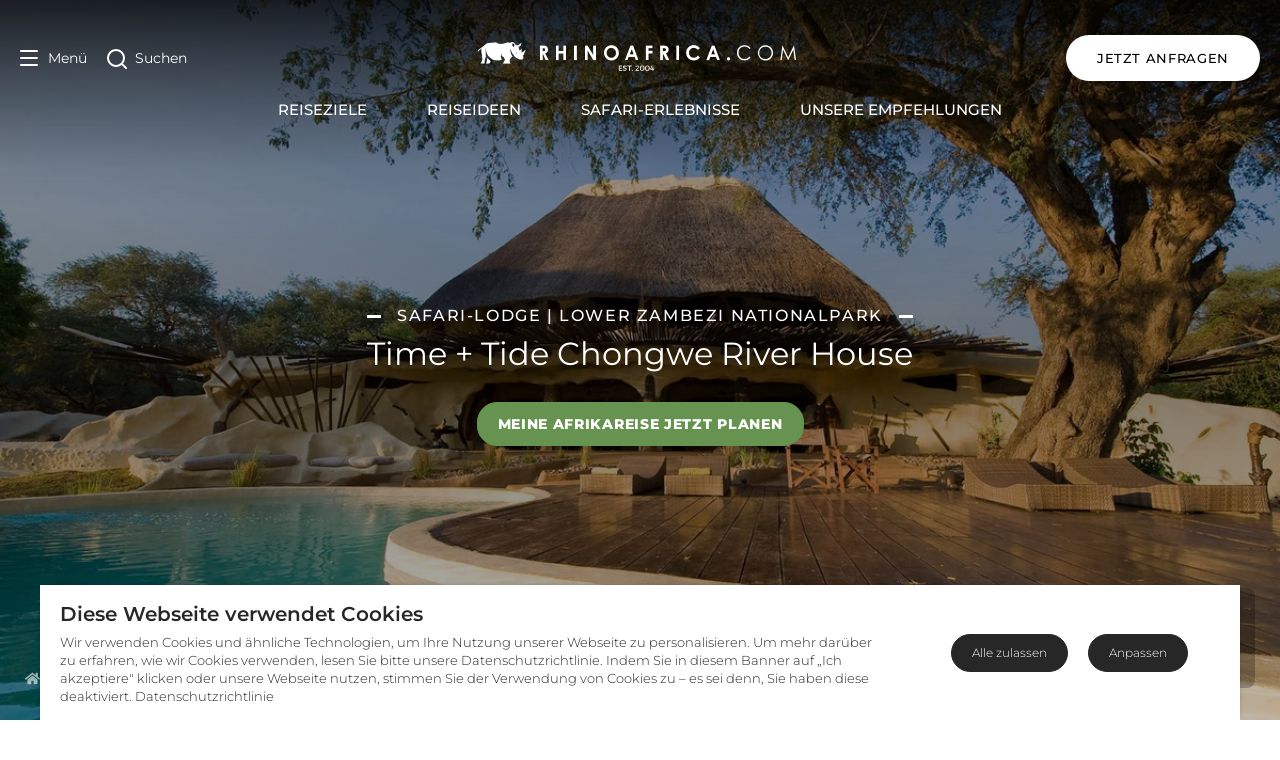

--- FILE ---
content_type: application/javascript; charset=UTF-8
request_url: https://www.rhinoafrica.com/_nuxt/8af28ba.js
body_size: 6642
content:
(window.webpackJsonp=window.webpackJsonp||[]).push([[1],{1056:function(t,e,n){"use strict";n(32),n(17),n(165),n(11),n(97),n(34),n(9),n(10),n(12),n(13);var o=n(5),r=(n(73),n(4));function d(object,t){var e=Object.keys(object);if(Object.getOwnPropertySymbols){var n=Object.getOwnPropertySymbols(object);t&&(n=n.filter((function(t){return Object.getOwnPropertyDescriptor(object,t).enumerable}))),e.push.apply(e,n)}return e}function l(t){for(var i=1;i<arguments.length;i++){var source=null!=arguments[i]?arguments[i]:{};i%2?d(Object(source),!0).forEach((function(e){Object(o.a)(t,e,source[e])})):Object.getOwnPropertyDescriptors?Object.defineProperties(t,Object.getOwnPropertyDescriptors(source)):d(Object(source)).forEach((function(e){Object.defineProperty(t,e,Object.getOwnPropertyDescriptor(source,e))}))}return t}var c={name:"BannerButtons",data:function(){return{enquiryLink:""}},components:{"v-button":n(92).a},props:{showButtons:{type:Boolean},foundObject:{type:Object},bannerVideo:{type:Object},destinationPage:{type:Boolean,default:!1},partnerPage:{type:Boolean,default:!1},landingPage:{type:Boolean,default:!1},accommodationPage:{type:Boolean,default:!1},destinationAdditionalInfoPage:{type:Boolean,default:!1},tourPage:{type:Boolean,default:!1},dayTourPage:{type:Boolean,default:!1},experiencePage:{type:Boolean,default:!1},tag:String},mounted:function(){this.setEnquiryLink()},methods:l(l({},Object(r.b)({})),{},{setEnquiryLink:function(){if(this.enquiryLink,null!=this.foundObject.globalConfig.bannerNavEnquire)return 1==this.partnerPage?this.enquiryLink=this.foundObject.globalConfig.navEnquire.link+"?partnerId="+this.foundObject.id:1==this.accommodationPage?this.enquiryLink=this.foundObject.globalConfig.navEnquire.link+"?propertyId="+this.foundObject.id:1==this.landingPage?this.enquiryLink=this.foundObject.globalConfig.navEnquire.link+"?campaignId="+this.foundObject.id:1==this.tourPage?this.enquiryLink=this.foundObject.globalConfig.navEnquire.link+"?tourId="+this.foundObject.id:1==this.destinationAdditionalInfoPage?this.enquiryLink=this.foundObject.globalConfig.navEnquire.link+"?destinationId="+this.foundObject.destination.id:1==this.experiencePage?this.enquiryLink=this.foundObject.globalConfig.navEnquire.link+"?experienceId="+this.foundObject.id:1==this.destinationPage?this.enquiryLink=this.foundObject.globalConfig.navEnquire.link+"?destinationId="+this.foundObject.id:1==this.dayTourPage?this.enquiryLink=this.foundObject.globalConfig.navEnquire.link+"?dayTourId="+this.foundObject.id:this.enquiryLink=this.foundObject.globalConfig.navEnquire.link,this.enquiryLink;console.log("Global config is missing from this page")}})},f=(n(1257),n(3)),m={name:"BannerCopy",components:{BannerButtons:Object(f.a)(c,(function(){var t=this,e=t._self._c;return t.showButtons?e("div",{staticClass:"banner-buttons pt-5 flex flex-col lg:flex-row lg:justify-center lg:max-w-2xl md:max-w-md md:mx-auto"},[t.foundObject.globalConfig.bannerNavEnquire?e("a",{staticClass:"btn btn-secondary",attrs:{href:t.enquiryLink,"data-analytics-event-name":"primary_cta_click","data-analytics-element-location":"hero_banner"}},[t.foundObject.globalConfig.bannerNavEnquire&&""!=t.foundObject.globalConfig.bannerNavEnquire.bannerButtonCopy?e("span",[t._v("\n            "+t._s(t.foundObject.globalConfig.bannerNavEnquire.bannerButtonCopy)+"\n        ")]):e("span",[t._v("Content Missing from Global config file")])]):t._e(),t._v(" "),t.foundObject.mainVideo?e("v-button",{attrs:{color:"banner-black","aria-label":"Play video"},nativeOn:{click:function(e){return t.$emit("banner-video-modal-open",{video:t.bannerVideo})}}},[e("font-awesome-icon",{attrs:{icon:["fas","play"]}}),e("span",{staticClass:"play-text"},[t._v(t._s(t.$t("video_play")))])],1):t._e(),t._v(" "),t.foundObject.gallery&&t.foundObject.gallery.length>0&&t.foundObject.gallery[0].full?e("v-button",{attrs:{id:"dynamic",color:"banner-black"}},[t._v(t._s(t.$t("gallery_view")))]):t._e()],1):t._e()}),[],!1,null,"1150422b",null).exports},props:{useAltClass:Boolean,destinationPage:{type:Boolean,default:!1},partnerPage:{type:Boolean,default:!1},accommodationPage:{type:Boolean,default:!1},accommodationListingPage:{type:Boolean,default:!1},destinationAdditionalInfoPage:{type:Boolean,default:!1},landingPage:{type:Boolean,default:!1},tourPage:{type:Boolean,default:!1},aboutUsListingPage:{type:Boolean,default:!1},aboutUsPage:{type:Boolean,default:!1},employeeListingPage:{type:Boolean,default:!1},employeePage:{type:Boolean,default:!1},dayTourListingPage:{type:Boolean,default:!1},dayTourPage:{type:Boolean,default:!1},experiencePage:{type:Boolean,default:!1},country:{type:String},name:{type:String},subtitle:{type:String},logo:{type:Object},logoCode:{type:String},location:{type:String,default:null},locationObj:{type:Object,default:null},foundObject:{type:Object},showButtons:{type:Boolean,default:!1},numberOfButtons:{type:Number,default:0},type:{type:Array,default:null},tag:{type:String,default:null},bannerVideo:{type:Object}},computed:{getServiceTypes:function(){for(var t=[],i=0;i<this.type.length;i++){var e=("sp_type_"+this.type[i]).toLowerCase(),n=this.$t(e);t.push(n)}return t},getTourString:function(){if(1==this.tourPage)return this.foundObject.type.replace("-"," ")}}},h=(n(1259),Object(f.a)(m,(function(){var t=this,e=t._self._c;return e("div",{staticClass:"banner-copy px-5",class:[t.partnerPage?"partnerPage":"",t.accommodationPage?"accommodationPage":"",t.landingPage?"landingPage":""]},[t.partnerPage&&null!=t.logo?e("div",{staticClass:"partner-logo-container"},[e("img",{attrs:{src:t.getImageToUse(t.logo),alt:t.name}})]):t.partnerPage&&null!=t.logoCode?e("div",{staticClass:"partner-logo-container"},[e("div",{staticClass:"partner-svg",domProps:{innerHTML:t._s(t.logoCode)}})]):t._e(),t._v(" "),t.country&&0==t.partnerPage?e("h2",{staticClass:"text-h5s md:text-h5m lg:text-base font-medium uppercase tracking-widest"},[t._v(t._s(t.country))]):t._e(),t._v(" "),(t.partnerPage||t.landingPage)&&t.location?e("div",{staticClass:"parnter-top-line flex"},[e("h2",{staticClass:"text-h5s md:text-h5m lg:text-base font-medium uppercase tracking-widest"},[t._v(t._s(t.location))])]):t._e(),t._v(" "),1==t.accommodationPage?e("div",{staticClass:"accommodation-top-line flex"},[e("h2",{staticClass:"text-h5s md:text-h5m lg:text-base font-medium uppercase tracking-widest"},[t._l(t.getServiceTypes,(function(n,o){return e("span",{key:o},[t._v(t._s(n)),o!=Object.keys(t.getServiceTypes).length-1?e("span",[t._v(", ")]):t._e()])})),t.type?e("span",{staticClass:"hidden md:inline"},[t._v(" | ")]):t._e(),null!=t.locationObj.main?e("span",[t._v(t._s(t.locationObj.main))]):null!=t.locationObj.country?e("span",[t._v(t._s(t.locationObj.country))]):null!=t.locationObj.specific?e("span",[t._v(t._s(t.locationObj.specific))]):t._e()],2)]):t._e(),t._v(" "),t.name?e("h1",{staticClass:"text-h1s md:text-h1m lg:text-h1 font-normal mb-3 leading-tight",class:[t.partnerPage?"partnerHeading":""]},[t._v(t._s(t.name))]):t._e(),t._v(" "),t.subtitle&&0==t.accommodationPage?e("p",{staticClass:"text-h3s md:text-h3m lg:text-26 font-semibold font-mont leading-normal",class:[t.partnerPage?"partnerSubheading":""]},[t.tourPage?e("span",[t._v(t._s(t.foundObject.duration+1)+" "),"de"!=this.$i18n.locale?e("span",[t._v(t._s(t.$t("days").toLowerCase()))]):e("span",[t._v(t._s(t.$t("days")))])]):t._e(),t._v(" "+t._s(t.subtitle))]):t._e(),t._v(" "),e("BannerButtons",{attrs:{showButtons:t.showButtons,foundObject:t.foundObject,useAltClass:!0,pageType:t.partnerPage,destinationPage:t.destinationPage,accommodationPage:t.accommodationPage,accommodationListingPage:t.accommodationListingPage,landingPage:t.landingPage,destinationAdditionalInfoPage:t.destinationAdditionalInfoPage,tourPage:t.tourPage,aboutUsListingPage:t.aboutUsListingPage,aboutUsPage:t.aboutUsPage,employeeListingPage:t.employeeListingPage,employeePage:t.employeePage,dayTourPage:t.dayTourPage,experiencePage:t.experiencePage,tag:t.tag,bannerVideo:t.bannerVideo},on:{"banner-video-modal-open":function(e){return t.$emit("banner-video-modal-open",e)}}})],1)}),[],!1,null,"5684b2f3",null).exports),y={name:"BannerMap",data:function(){return{snapshot:"https://api.mapbox.com/styles/v1/rouleaux/cjix3hqa53rdg2sphxbzmzxwu/static/pin-s+990000%28"+this.foundObject.locationCoordinates.longitude+","+this.foundObject.locationCoordinates.latitude+"%29,pin-s+990000%28"+this.foundObject.locationCoordinates.longitude+","+this.foundObject.locationCoordinates.latitude+"%29/"+this.foundObject.locationCoordinates.longitude+","+this.foundObject.locationCoordinates.latitude+",4.3263495432021/770x300@2x?access_token=pk.eyJ1Ijoicm91bGVhdXgiLCJhIjoiY2pvcTIzMHpvMDBneDNra2ZjZHA1aGx4MCJ9.ID-3o8snOgnSP-M45hzQFw"}},props:{foundObject:Object,map:{type:Object}},methods:{}},v=(n(1261),Object(f.a)(y,(function(){var t=this,e=t._self._c;return e("a",{staticClass:"banner-map-container rounded-lg",style:{backgroundImage:"url("+t.snapshot+")"},on:{click:function(e){return t.$emit("map-modal-open")}}},[e("div",{staticClass:"overlay rounded-lg"}),t._v(" "),e("p",{staticClass:"text-baseSm font-mont text-white font-semibold m-0"},[e("font-awesome-icon",{attrs:{icon:["fas","expand"]}}),t._v(t._s(t.$t("see_map")))],1)])}),[],!1,null,"3e232763",null).exports),O={name:"TourBannerMap",data:function(){return{snapshot:"https://api.mapbox.com/styles/v1/rouleaux/cjix3hqa53rdg2sphxbzmzxwu/static/pin-s+990000%28"+this.foundObject.map.points[0].longitude+",-17.931805%29,pin-s+990000%28"+this.foundObject.map.points[0].longitude+","+this.foundObject.map.points[0].latitude+"%29/"+this.foundObject.map.points[0].longitude+","+this.foundObject.map.points[0].latitude+",4.3263495432021/770x300@2x?access_token=pk.eyJ1Ijoicm91bGVhdXgiLCJhIjoiY2pvcTIzMHpvMDBneDNra2ZjZHA1aGx4MCJ9.ID-3o8snOgnSP-M45hzQFw"}},props:{foundObject:Object,map:{type:Object}},methods:{}},j=(n(1263),Object(f.a)(O,(function(){var t=this,e=t._self._c;return e("a",{staticClass:"banner-map-container rounded-lg",style:{backgroundImage:"url("+t.snapshot+")"},on:{click:function(e){return t.$emit("map-modal-open")}}},[e("div",{staticClass:"overlay rounded-lg"}),t._v(" "),e("p",{staticClass:"text-baseSm font-mont text-white font-semibold m-0"},[e("font-awesome-icon",{attrs:{icon:["fas","expand"]}}),t._v(t._s(t.$t("see_map")))],1)])}),[],!1,null,"5994ca4e",null).exports),x=n(63);function w(object,t){var e=Object.keys(object);if(Object.getOwnPropertySymbols){var n=Object.getOwnPropertySymbols(object);t&&(n=n.filter((function(t){return Object.getOwnPropertyDescriptor(object,t).enumerable}))),e.push.apply(e,n)}return e}var P={name:"trustpilot",data:function(){return{iframeLoaded:!0}},props:{dark:{type:Boolean,default:!1},showScore:{type:Boolean,default:!0},showTravelInsurance:{type:Boolean,default:!0},staticTrust:{type:Boolean,default:!0}},computed:function(t){for(var i=1;i<arguments.length;i++){var source=null!=arguments[i]?arguments[i]:{};i%2?w(Object(source),!0).forEach((function(e){Object(o.a)(t,e,source[e])})):Object.getOwnPropertyDescriptors?Object.defineProperties(t,Object.getOwnPropertyDescriptors(source)):w(Object(source)).forEach((function(e){Object.defineProperty(t,e,Object.getOwnPropertyDescriptor(source,e))}))}return t}({trustCopy:function(){return this.$t("trustpilot_rate")}},Object(r.c)({awards:"navigation/getAwards",loadingAwardImages:"navigation/getLoadingAwardImages"})),components:{SkeletonBox:x.a}},_=P,B=(n(1265),Object(f.a)(_,(function(){var t=this,e=t._self._c;return e("div",[t.loadingAwardImages?e("div",[e("skeleton-box",{staticStyle:{"margin-right":"10px",opacity:"0.5"},attrs:{width:"65px",height:"65px",borderRadius:"50%"}})],1):e("div",{attrs:{id:"trustpilot"}},[t.showTravelInsurance?e("div",{staticClass:"ti-image"},[e("client-only",[e("a",{attrs:{href:t.awards.travelInsurance.url,target:"_blank"}},[e("img",{staticClass:"wta-2017 lazy-img",attrs:{alt:"Global Rescue Safe travel partner",width:"65",height:"65",src:t.awards.travelInsurance.path}})])])],1):t._e()])])}),[],!1,null,"14111560",null).exports);function C(object,t){var e=Object.keys(object);if(Object.getOwnPropertySymbols){var n=Object.getOwnPropertySymbols(object);t&&(n=n.filter((function(t){return Object.getOwnPropertyDescriptor(object,t).enumerable}))),e.push.apply(e,n)}return e}var k={name:"wta",props:{tripadvisor:{type:Boolean},wta:{type:Boolean,default:!1},wtaCopy:{type:String}},computed:function(t){for(var i=1;i<arguments.length;i++){var source=null!=arguments[i]?arguments[i]:{};i%2?C(Object(source),!0).forEach((function(e){Object(o.a)(t,e,source[e])})):Object.getOwnPropertyDescriptors?Object.defineProperties(t,Object.getOwnPropertyDescriptors(source)):C(Object(source)).forEach((function(e){Object.defineProperty(t,e,Object.getOwnPropertyDescriptor(source,e))}))}return t}({},Object(r.c)({awards:"navigation/getAwards",loadingAwardImages:"navigation/getLoadingAwardImages"})),components:{SkeletonBox:x.a}},L=k,T=(n(1267),{name:"BannerAwards",data:function(){return{iframeLoaded:!0}},props:["wta","trustpilot","tripadvisor","wtaCopy","mobile"],components:{Trustpilot:B,Wta:Object(f.a)(L,(function(){var t=this,e=t._self._c;return e("div",{attrs:{id:"wta"}},[t.loadingAwardImages?e("div",[e("skeleton-box",{staticStyle:{"margin-right":"10px",opacity:"0.5"},attrs:{width:"65px",height:"65px",borderRadius:"50%"}}),t._v(" "),e("skeleton-box",{staticStyle:{"margin-right":"10px",opacity:"0.5"},attrs:{width:"65px",height:"65px",borderRadius:"50%"}}),t._v(" "),e("skeleton-box",{staticStyle:{opacity:"0.5"},attrs:{width:"100px",height:"20px"}})],1):e("div",[t.tripadvisor?e("a",{staticClass:"wta-awards",attrs:{href:t.awards.tripAdvisor.url,target:"_blank"}},[e("img",{staticClass:"wta-2017 lazy-img",attrs:{alt:"Trip Advisor winner logo, won by Rhino Africa",width:"75",height:"65",src:t.awards.tripAdvisor.path}})]):t._e(),t._v(" "),t.wta?e("a",{staticClass:"wta-awards",attrs:{href:t.awards.wta.url,target:"_blank"}},[e("img",{staticClass:"wta-2017 lazy-img",attrs:{alt:"World Travel Awards 2018 logo, won by Rhino Africa",width:"85",height:"65",src:t.awards.wta.path}})]):t._e(),t._v(" "),e("div",{staticClass:"wta-text font-mont text-baseSm"},[t._v(t._s(t.wtaCopy))])])])}),[],!1,null,"20d75a8c",null).exports},mounted:function(){var t=this;window.Trustpilot&&this.$nextTick((function(){var e=t.$refs.trustwidgetBannerAwards;window.Trustpilot.loadFromElement(e,!0)}))}}),I=(n(1269),Object(f.a)(T,(function(){var t=this,e=t._self._c;return e("div",{attrs:{id:"banner-awards"}},[t.wta||t.tripadvisor||""!=t.wtaCopy?e("Wta",{attrs:{tripadvisor:t.tripadvisor,wta:t.wta,wtaCopy:t.wtaCopy}}):t._e(),t._v(" "),1!=t.mobile?e("div",{staticClass:"widget-wrapped"},[e("div",{ref:"trustwidgetBannerAwards",staticClass:"trustpilot-widget",attrs:{"data-locale":t.$t("cta_widget_trust_lang"),"data-template-id":"53aa8807dec7e10d38f59f32","data-businessunit-id":"4da4e1c800006400050f7eca","data-style-height":"115px","data-style-width":"100%","data-theme":"dark"}}),t._v(" "),t.trustpilot?e("Trustpilot",{attrs:{showTravelInsurance:!0,staticTrust:t.iframeLoaded}}):t._e()],1):t._e()],1)}),[],!1,null,"98f83f38",null).exports),S={name:"BannerContainer",data:function(){return{bannerImage:this.foundObject.image.small,windowSize:"mobile",employeeSubtitle:""}},props:{aboutUsListingPage:{type:Boolean,default:!1},aboutUsPage:{type:Boolean,default:!1},destinationPage:{type:Boolean,default:!1},partnerPage:{type:Boolean,default:!1},landingPage:{type:Boolean,default:!1},experiencePage:{type:Boolean,default:!1},experienceListingPage:{type:Boolean,default:!1},accommodationPage:{type:Boolean,default:!1},accommodationListingPage:{type:Boolean,default:!1},destinationAdditionalInfoPage:{type:Boolean,default:!1},tourPage:{type:Boolean,default:!1},employeeListingPage:{type:Boolean,default:!1},employeePage:{type:Boolean,default:!1},dayTourListingPage:{type:Boolean,default:!1},dayTourPage:{type:Boolean,default:!1},foundObject:{type:Object},mobile:{type:Boolean,default:!1},bannerSize:{type:Object},bannerVideo:{type:Object},tag:{type:String}},methods:{onResize:function(){return this.windowSize="desktop",this.bannerImage=this.foundObject.image.large,this.bannerImage}},computed:{wtaCopy:function(){return this.$t("wta_banner_copy")}},mounted:function(){return this.onResize(),!1!==this.employeePage&&(this.employeeSubtitle=this.foundObject.department.label,null!==this.foundObject.jobTitle&&(this.employeeSubtitle+=" | "+this.foundObject.jobTitle)),this.employeeSubtitle},updated:function(){this.$nextTick((function(){this.onResize()}))},beforeMount:function(){window.addEventListener("resize",this.onResize.bind(this))},beforeDestroy:function(){window.removeEventListener("resize",this.onResize,!0)},components:{BannerAwards:I,BannerCopy:h,BannerMap:v,TourBannerMap:j}},M=(n(1271),Object(f.a)(S,(function(){var t=this,e=t._self._c;return e("section",{staticClass:"banner-container",style:{backgroundImage:"url("+t.getImageToUse(t.foundObject.image.large)+")"},attrs:{id:"introduction"}},[e("div",{staticClass:"banner-overlay",class:[t.partnerPage?"partner-true":"",t.accommodationPage?"partner-true":""]}),t._v(" "),e("ul",{staticClass:"breadcrumb-container"},t._l(t.foundObject.breadcrumb,(function(n,o){return e("li",{key:o,staticClass:"text-white"},[e("a",{staticClass:"text-white text-sm font-semibold font-mont",attrs:{href:n.url,"aria-label":"Homepage"}},[0==o?e("span",[e("font-awesome-icon",{attrs:{"aria-label":"Home",icon:["fas","home"]}})],1):e("span",[t._v(t._s(n.text))])])])})),0),t._v(" "),t.foundObject.locationCoordinates&&t.foundObject.locationCoordinates.latitude&&t.foundObject.locationCoordinates.longitude&&1!=t.partnerPage&&1!=t.landingPage&&1!=t.mobile?e("BannerMap",{attrs:{foundObject:t.foundObject},on:{"map-modal-open":function(e){return t.$emit("map-modal-open")}}}):t._e(),t._v(" "),t.foundObject.map?e("TourBannerMap",{attrs:{foundObject:t.foundObject},on:{"map-modal-open":function(e){return t.$emit("map-modal-open")}}}):t._e(),t._v(" "),t.destinationPage?e("BannerCopy",{attrs:{country:t.foundObject.country,name:t.foundObject.name,subtitle:t.foundObject.subtitle,showButtons:!0,numberOfButtons:0,foundObject:t.foundObject,destinationPage:t.destinationPage,tag:t.tag}}):t.partnerPage?e("BannerCopy",{attrs:{location:t.foundObject.location,name:t.foundObject.name,logo:t.foundObject.partnerLogo,logoCode:t.foundObject.partnerLogoCode,subtitle:t.foundObject.subtitle,showButtons:!0,numberOfButtons:0,foundObject:t.foundObject,tag:t.tag,partnerPage:t.partnerPage}}):t.accommodationPage?e("BannerCopy",{attrs:{locationObj:t.foundObject.location,type:t.foundObject.serviceTypes,name:t.foundObject.name,logo:t.foundObject.partnerLogo,logoCode:t.foundObject.partnerLogoCode,subtitle:t.foundObject.subtitle,showButtons:!0,numberOfButtons:0,foundObject:t.foundObject,tag:t.tag,accommodationPage:t.accommodationPage}}):t.accommodationListingPage?e("BannerCopy",{attrs:{name:t.foundObject.title,showButtons:!1,numberOfButtons:0,foundObject:t.foundObject,tag:t.tag,accommodationListingPage:t.accommodationListingPage}}):t.landingPage?e("BannerCopy",{attrs:{name:t.foundObject.name,subtitle:t.foundObject.subtitle,location:t.foundObject.location,showButtons:!0,numberOfButtons:0,foundObject:t.foundObject,tag:t.tag,landingPage:t.landingPage}}):t.destinationAdditionalInfoPage?e("BannerCopy",{attrs:{name:t.foundObject.title,subtitle:t.foundObject.subtitle,location:t.foundObject.location,showButtons:!0,numberOfButtons:0,foundObject:t.foundObject,tag:t.tag,destinationAdditionalInfoPage:t.destinationAdditionalInfoPage}}):t.experiencePage?e("BannerCopy",{attrs:{name:t.foundObject.name,subtitle:t.foundObject.subtitle,location:t.foundObject.location,showButtons:!0,numberOfButtons:0,foundObject:t.foundObject,tag:t.tag,bannerVideo:t.bannerVideo,experiencePage:t.experiencePage},on:{"banner-video-modal-open":function(e){return t.$emit("banner-video-modal-open",e)}}}):t.experienceListingPage?e("BannerCopy",{attrs:{name:t.foundObject.bannerTitle,subtitle:t.foundObject.subtitle,location:t.foundObject.location,showButtons:!1,numberOfButtons:0,foundObject:t.foundObject,tag:t.tag,experienceListingPage:t.experienceListingPage}}):t.dayTourListingPage?e("BannerCopy",{attrs:{name:t.foundObject.bannerTitle,subtitle:t.foundObject.subtitle,showButtons:!1,numberOfButtons:0,foundObject:t.foundObject,dayTourListingPage:t.dayTourListingPage}}):t.tourPage?e("BannerCopy",{attrs:{name:t.foundObject.title,subtitle:t.foundObject.subtitle,location:t.foundObject.location,showButtons:!0,numberOfButtons:0,foundObject:t.foundObject,tag:t.tag,bannerVideo:t.bannerVideo,tourPage:t.tourPage},on:{"banner-video-modal-open":function(e){return t.$emit("banner-video-modal-open",e)}}}):t.dayTourPage?e("BannerCopy",{attrs:{name:t.foundObject.name,subtitle:t.foundObject.bannerTitle,showButtons:!0,numberOfButtons:0,foundObject:t.foundObject,tag:t.tag,dayTourPage:t.dayTourPage}}):t.aboutUsListingPage?e("BannerCopy",{attrs:{name:t.foundObject.bannerTitle,subtitle:t.foundObject.bannerSubtitle,showButtons:!0,numberOfButtons:0,foundObject:t.foundObject,tag:t.tag,bannerVideo:t.bannerVideo,aboutUsListingPage:t.aboutUsListingPage},on:{"banner-video-modal-open":function(e){return t.$emit("banner-video-modal-open",e)}}}):t.aboutUsPage?e("BannerCopy",{attrs:{name:t.foundObject.bannerTitle,subtitle:t.foundObject.bannerSubtitle,showButtons:!0,numberOfButtons:0,foundObject:t.foundObject,tag:t.tag,bannerVideo:t.bannerVideo,aboutUsPage:t.aboutUsPage},on:{"banner-video-modal-open":function(e){return t.$emit("banner-video-modal-open",e)}}}):t.employeeListingPage?e("BannerCopy",{attrs:{name:t.foundObject.bannerTitle,subtitle:t.foundObject.bannerSubtitle,showButtons:!1,numberOfButtons:0,foundObject:t.foundObject,tag:t.tag,employeeListingPage:t.employeeListingPage}}):t.employeePage?e("BannerCopy",{attrs:{name:t.foundObject.firstname+" "+t.foundObject.lastname,subtitle:t.employeeSubtitle,showButtons:!0,numberOfButtons:0,foundObject:t.foundObject,tag:t.tag,employeePage:t.employeePage}}):e("BannerCopy",{attrs:{country:t.foundObject.country,name:t.foundObject.name,subtitle:t.foundObject.subtitle,showButtons:!0,numberOfButtons:0,foundObject:t.foundObject,tag:t.tag}})],1)}),[],!1,null,"dc4aee32",null));e.a=M.exports},1152:function(t,e,n){var content=n(1258);content.__esModule&&(content=content.default),"string"==typeof content&&(content=[[t.i,content,""]]),content.locals&&(t.exports=content.locals);(0,n(8).default)("d26c4102",content,!1,{sourceMap:!1})},1153:function(t,e,n){var content=n(1260);content.__esModule&&(content=content.default),"string"==typeof content&&(content=[[t.i,content,""]]),content.locals&&(t.exports=content.locals);(0,n(8).default)("1730ed60",content,!1,{sourceMap:!1})},1154:function(t,e,n){var content=n(1262);content.__esModule&&(content=content.default),"string"==typeof content&&(content=[[t.i,content,""]]),content.locals&&(t.exports=content.locals);(0,n(8).default)("17ed59ea",content,!1,{sourceMap:!1})},1155:function(t,e,n){var content=n(1264);content.__esModule&&(content=content.default),"string"==typeof content&&(content=[[t.i,content,""]]),content.locals&&(t.exports=content.locals);(0,n(8).default)("809f52f8",content,!1,{sourceMap:!1})},1156:function(t,e,n){var content=n(1266);content.__esModule&&(content=content.default),"string"==typeof content&&(content=[[t.i,content,""]]),content.locals&&(t.exports=content.locals);(0,n(8).default)("127f17d7",content,!1,{sourceMap:!1})},1157:function(t,e,n){var content=n(1268);content.__esModule&&(content=content.default),"string"==typeof content&&(content=[[t.i,content,""]]),content.locals&&(t.exports=content.locals);(0,n(8).default)("444c6984",content,!1,{sourceMap:!1})},1158:function(t,e,n){var content=n(1270);content.__esModule&&(content=content.default),"string"==typeof content&&(content=[[t.i,content,""]]),content.locals&&(t.exports=content.locals);(0,n(8).default)("19dd2e5a",content,!1,{sourceMap:!1})},1159:function(t,e,n){var content=n(1272);content.__esModule&&(content=content.default),"string"==typeof content&&(content=[[t.i,content,""]]),content.locals&&(t.exports=content.locals);(0,n(8).default)("1ed72d01",content,!1,{sourceMap:!1})},1257:function(t,e,n){"use strict";n(1152)},1258:function(t,e,n){var o=n(7)((function(i){return i[1]}));o.push([t.i,".banner-buttons[data-v-1150422b]{align-items:center}a.btn[data-v-1150422b],button[data-v-1150422b]{border-radius:20px;margin:0 .5rem;min-width:260px;padding:10px 20px;-webkit-text-decoration:none;text-decoration:none;text-transform:uppercase;width:auto}@media only screen and (min-width:1024px){a.btn[data-v-1150422b],button[data-v-1150422b]{margin:0 .5rem;max-width:500px;width:auto}}a.btn.btn-primary[data-v-1150422b],button.btn-primary[data-v-1150422b]{background-color:#900}a.btn.btn-secondary[data-v-1150422b],button.btn-secondary[data-v-1150422b]{background-color:#ccc}a.btn+.btn[data-v-1150422b],button+.btn[data-v-1150422b]{margin-bottom:0!important;margin-top:1rem}@media only screen and (min-width:1024px){a.btn+.btn[data-v-1150422b],button+.btn[data-v-1150422b]{margin-left:.5rem;margin-top:0}}a.btn.btn-secondary[data-v-1150422b]{background-color:#679350;border-color:#679350;color:#fff!important;font-family:Montserrat,sans-serif;font-weight:800;line-height:1;padding-bottom:14px;padding-top:14px}a.btn.btn-secondary[data-v-1150422b]:hover{background-color:rgba(103,147,80,.5);border-color:#679350;box-shadow:0 4px 4px rgba(0,0,0,.25)}a.btn.btn-secondary[data-v-1150422b]:active{background-color:rgba(103,147,80,.5);border-color:transparent}.play-text[data-v-1150422b]{margin-left:10px}",""]),o.locals={},t.exports=o},1259:function(t,e,n){"use strict";n(1153)},1260:function(t,e,n){var o=n(7)((function(i){return i[1]}));o.push([t.i,'.banner-copy[data-v-5684b2f3]{color:#fff;left:50%;max-width:1200px;position:absolute;text-align:center;top:50%;transform:translateX(-50%) translateY(-50%);width:100%}.banner-copy.accommodationPage[data-v-5684b2f3],.banner-copy.landingPage[data-v-5684b2f3],.banner-copy.partnerPage[data-v-5684b2f3]{width:auto}.partner-logo-container[data-v-5684b2f3]{color:#fff;display:inline-block;margin:0 auto}.partner-logo-container img[data-v-5684b2f3],.partner-svg[data-v-5684b2f3]{margin-bottom:1.4rem;min-width:150px}.partner-svg[data-v-5684b2f3] svg{height:100%;width:100%}.partner-svg[data-v-5684b2f3] svg path{fill:#fff}.banner-copy.accommodationPage h1[data-v-5684b2f3],.banner-copy.partnerPage h1[data-v-5684b2f3]{font-size:2rem;font-weight:400;margin-bottom:.5rem}.banner-copy.accommodationPage h2[data-v-5684b2f3],.banner-copy.landingPage h2[data-v-5684b2f3],.banner-copy.partnerPage h2[data-v-5684b2f3]{display:flex;margin-bottom:.5rem;margin-top:2rem;position:relative;width:100%}.banner-copy.accommodationPage h2[data-v-5684b2f3]:after,.banner-copy.accommodationPage h2[data-v-5684b2f3]:before,.banner-copy.landingPage h2[data-v-5684b2f3]:after,.banner-copy.landingPage h2[data-v-5684b2f3]:before,.banner-copy.partnerPage h2[data-v-5684b2f3]:after,.banner-copy.partnerPage h2[data-v-5684b2f3]:before{border-top:3px solid #fff;content:"";flex:1;height:0;margin:auto 1em}.banner-copy.accommodationPage h2[data-v-5684b2f3]:before,.banner-copy.landingPage h2[data-v-5684b2f3]:before,.banner-copy.partnerPage h2[data-v-5684b2f3]:before{margin-left:0}.banner-copy.accommodationPage h2[data-v-5684b2f3]:after,.banner-copy.landingPage h2[data-v-5684b2f3]:after,.banner-copy.partnerPage h2[data-v-5684b2f3]:after{margin-right:0}.banner-copy.accommodationPage p[data-v-5684b2f3],.banner-copy.partnerPage p[data-v-5684b2f3]{border-bottom:3px solid #fff;font-size:1.1rem;font-weight:400;padding-bottom:1.2rem}@media screen and (max-width:768px){.accommodation-top-line h2[data-v-5684b2f3]{display:flex;flex-direction:column;line-height:1.5}.accommodation-top-line h2[data-v-5684b2f3]:before{margin-bottom:10px!important}.accommodation-top-line h2[data-v-5684b2f3]:after{margin-top:10px!important}}',""]),o.locals={},t.exports=o},1261:function(t,e,n){"use strict";n(1154)},1262:function(t,e,n){var o=n(7)((function(i){return i[1]}));o.push([t.i,".banner-map-container[data-v-3e232763]{display:none}@media only screen and (min-width:768px){.banner-map-container[data-v-3e232763]{background-position:50%;background-repeat:no-repeat;background-size:cover;bottom:2rem;cursor:pointer;display:block;height:100px;margin:0;position:absolute;right:25px;width:200px}.banner-map-container .overlay[data-v-3e232763]{background-color:#000;height:100%;opacity:.25;position:absolute;width:100%}.banner-map-container p[data-v-3e232763]{left:50%;position:absolute;text-align:center;top:50%;transform:translateY(-50%) translateX(-50%);width:100%}.banner-map-container p svg[data-v-3e232763]{margin-right:10px}}",""]),o.locals={},t.exports=o},1263:function(t,e,n){"use strict";n(1155)},1264:function(t,e,n){var o=n(7)((function(i){return i[1]}));o.push([t.i,".banner-map-container[data-v-5994ca4e]{display:none}@media only screen and (min-width:768px){.banner-map-container[data-v-5994ca4e]{background-position:50%;background-repeat:no-repeat;background-size:cover;bottom:2rem;cursor:pointer;display:block;height:100px;margin:0;position:absolute;right:25px;width:200px}.banner-map-container .overlay[data-v-5994ca4e]{background-color:#000;height:100%;opacity:.25;position:absolute;width:100%}.banner-map-container p[data-v-5994ca4e]{left:50%;position:absolute;text-align:center;top:50%;transform:translateY(-50%) translateX(-50%);width:100%}.banner-map-container p svg[data-v-5994ca4e]{margin-right:10px}}",""]),o.locals={},t.exports=o},1265:function(t,e,n){"use strict";n(1156)},1266:function(t,e,n){var o=n(7)((function(i){return i[1]}));o.push([t.i,"#trustpilot[data-v-14111560]{align-items:center;display:flex;max-height:70px}.trust-pilot[data-v-14111560]{display:inline-table;margin-right:10px;vertical-align:middle}.trust-pilot.center[data-v-14111560]{margin:auto}.trust-pilot a[data-v-14111560]{cursor:pointer;display:block;pointer-events:auto;-webkit-text-decoration:none;text-decoration:none}@media screen and (max-width:1024px){.trust-pilot a[data-v-14111560]{pointer-events:none}}.trust-pilot .tp-logo[data-v-14111560],.trust-pilot .tp-star-item[data-v-14111560]{display:inline-block;vertical-align:middle}.trust-pilot .tp-logo[data-v-14111560]{margin-right:15px!important;width:105px!important}.trust-pilot .tp-logo img[data-v-14111560]{max-width:100%}.trust-pilot .tp-star-item[data-v-14111560]{background:#00b67a;height:15px;margin-top:7px;width:15px}.trust-pilot .tp-star-item[data-v-14111560]:not(:last-of-type){margin-right:2px}.trust-pilot span[data-v-14111560]{color:#fff;display:block;font-weight:600;padding-left:26px}",""]),o.locals={},t.exports=o},1267:function(t,e,n){"use strict";n(1157)},1268:function(t,e,n){var o=n(7)((function(i){return i[1]}));o.push([t.i,"#wta[data-v-20d75a8c],#wta>div[data-v-20d75a8c]{align-items:center;display:flex;justify-content:flex-start;max-height:85px;padding-right:.3rem}.wta-awards[data-v-20d75a8c]{align-items:center;color:#fff;display:inline-flex;height:85px;padding:0;position:relative;-webkit-text-decoration:none;text-decoration:none;width:auto}.wta-awards img[data-v-20d75a8c]{max-height:65px}.wta-text[data-v-20d75a8c]{color:#fff;display:inline-block;font-weight:600;line-height:1.25;max-width:260px;text-align:left;text-shadow:0 2px 4px rgba(0,0,0,.5)}",""]),o.locals={},t.exports=o},1269:function(t,e,n){"use strict";n(1158)},1270:function(t,e,n){var o=n(7)((function(i){return i[1]}));o.push([t.i,"#banner-awards[data-v-98f83f38]{align-items:center;bottom:1rem;display:none;justify-content:space-between;left:25px;position:absolute;width:calc(100% - 50px)}@media only screen and (min-width:768px){#banner-awards[data-v-98f83f38]{display:flex}}.widget-wrapped[data-v-98f83f38]{align-items:center;display:flex;justify-content:flex-end;max-height:85px}.widget-wrapped>div[data-v-98f83f38]:first-child{left:50px;position:relative;transform:scale(.7)}.widget-wrapped>div[data-v-98f83f38]:last-child{max-height:75px}",""]),o.locals={},t.exports=o},1271:function(t,e,n){"use strict";n(1159)},1272:function(t,e,n){var o=n(7)((function(i){return i[1]}));o.push([t.i,'.v-application--wrap[data-v-dc4aee32]{min-width:100%}.banner-container[data-v-dc4aee32]{background-color:#000;background-position:50%;background-size:cover;font-family:sans-serif;height:100vh;min-height:500px;padding:25px;position:relative}@media only screen and (min-width:768px){.banner-container[data-v-dc4aee32]{height:calc(100vh - 90px);min-height:600px}}@media only screen and (min-width:1200px){.banner-container[data-v-dc4aee32]{height:100vh}}.banner-overlay[data-v-dc4aee32]{background:#000;background:linear-gradient(180deg,rgba(0,0,0,.5),hsla(0,0%,100%,0) 50%,rgba(0,0,0,.5));height:100%;left:0;position:absolute;top:0;width:100%}.banner-overlay[data-v-dc4aee32],.banner-overlay.partner-true[data-v-dc4aee32]{filter:progid:DXImageTransform.Microsoft.gradient(startColorstr="rgba(255, 255, 255, 0)",endColorstr="rgba(255,255,255,0)",GradientType=1)}.banner-overlay.partner-true[data-v-dc4aee32]{background:#000;background:linear-gradient(180deg,rgba(0,0,0,.25),rgba(0,0,0,.5) 50%,rgba(0,0,0,.25))}.breadcrumb-container[data-v-dc4aee32]{display:none}@media only screen and (min-width:768px){.breadcrumb-container[data-v-dc4aee32]{bottom:2rem;display:block;position:absolute}}.breadcrumb-container li[data-v-dc4aee32]{display:inline-block;padding-right:10px;position:relative}.breadcrumb-container li a[data-v-dc4aee32]{opacity:.6;-webkit-text-decoration:none!important;text-decoration:none!important}.breadcrumb-container li a[data-v-dc4aee32]:hover{opacity:1}.breadcrumb-container li[data-v-dc4aee32]:after{color:inherit;content:"/";opacity:.6;padding-left:10px}.breadcrumb-container li:last-child a[data-v-dc4aee32]{opacity:1}.breadcrumb-container li[data-v-dc4aee32]:last-child:after{content:none}',""]),o.locals={},t.exports=o}}]);

--- FILE ---
content_type: application/javascript; charset=UTF-8
request_url: https://www.rhinoafrica.com/_nuxt/03f3d8f.js
body_size: 5993
content:
(window.webpackJsonp=window.webpackJsonp||[]).push([[43],{1110:function(e,t,n){var content=n(1132);content.__esModule&&(content=content.default),"string"==typeof content&&(content=[[e.i,content,""]]),content.locals&&(e.exports=content.locals);(0,n(8).default)("6379c716",content,!1,{sourceMap:!1})},1131:function(e,t,n){"use strict";n(1110)},1132:function(e,t,n){var o=n(7)((function(i){return i[1]}));o.push([e.i,"#highlights p{font-family:inherit;font-size:inherit;font-weight:inherit;line-height:inherit}#highlights h3{font-size:1.188rem;font-weight:600;margin-bottom:.8rem}@media only screen and (min-width:768px){#highlights h3{font-size:1.25rem;margin-bottom:2rem}}@media only screen and (min-width:1200px){#highlights h3{font-size:1.65rem}}#highlights .highlight{display:flex;margin-bottom:20px}#highlights .highlight svg{color:#900!important;margin-right:10px;margin-top:5px}",""]),o.locals={},e.exports=o},1144:function(e,t,n){"use strict";n(17),n(11),n(9),n(10),n(12),n(13);var o=n(5),r=n(4);function c(object,e){var t=Object.keys(object);if(Object.getOwnPropertySymbols){var n=Object.getOwnPropertySymbols(object);e&&(n=n.filter((function(e){return Object.getOwnPropertyDescriptor(object,e).enumerable}))),t.push.apply(t,n)}return t}var l={name:"Highlights",props:{accommodationPage:Boolean},computed:function(e){for(var i=1;i<arguments.length;i++){var source=null!=arguments[i]?arguments[i]:{};i%2?c(Object(source),!0).forEach((function(t){Object(o.a)(e,t,source[t])})):Object.getOwnPropertyDescriptors?Object.defineProperties(e,Object.getOwnPropertyDescriptors(source)):c(Object(source)).forEach((function(t){Object.defineProperty(e,t,Object.getOwnPropertyDescriptor(source,t))}))}return e}({},Object(r.c)({accommodation:"getAccommodation",destination:"getDestination"})),mounted:function(){},components:{}},d=l,m=(n(1131),n(3)),component=Object(m.a)(d,(function(){var e=this,t=e._self._c;return t("div",{staticClass:"container px-2 mt-4 md:px-5 md:pt-4 lg:px-10 mx-auto",attrs:{id:"highlights"}},[t("div",{},[t("div",{staticClass:"flex justify-center flex-col"},[e.accommodationPage?t("div",{staticClass:"w-full md:w-4/5 px-4 pb-8 mx-auto"},[e.accommodation.overwrites.highlightsHeadingOverwrite?t("h3",{staticClass:"sm:text-h3s md:text-h3m lg:text-h3 font-semibold color-black mb-8 text-center heading"},[e._v(e._s(e.accommodation.overwrites.highlightsHeadingOverwrite))]):e.accommodation.highlights?t("h3",{staticClass:"sm:text-h3s md:text-h3m lg:text-h3 font-semibold color-black mb-8 text-center heading"},[e._v(e._s(e.accommodation.name)+" "+e._s(e.$t("highlights")))]):e._e(),e._v(" "),t("ul",e._l(e.accommodation.highlights,(function(n,o){return t("li",{key:o,staticClass:"highlight"},[t("font-awesome-icon",{staticClass:"text-base md:text-xl",attrs:{icon:["fas","chevron-right"]}}),e._v(" "),t("div",{staticClass:"text-base md:text-xl font-medium font-mont leading-relaxed",domProps:{innerHTML:e._s(n)}})],1)})),0)]):!e.accommodationPage&&e.destination.highlights.length>0?t("div",{staticClass:"w-full md:w-4/5 px-4 pb-8 mx-auto"},[e.destination.highlightsHeading?t("h3",{staticClass:"sm:text-h3s md:text-h3m lg:text-h3 font-semibold color-black mb-8 text-center heading"},[e._v(e._s(e.destination.highlightsHeading))]):t("h3",{staticClass:"sm:text-h3s md:text-h3m lg:text-h3 font-semibold color-black mb-8 text-center heading"},[e._v(e._s(e.destination.name)+" "+e._s(e.$t("highlights")))]),e._v(" "),t("ul",e._l(e.destination.highlights,(function(n,o){return t("li",{key:o,staticClass:"highlight"},[t("font-awesome-icon",{staticClass:"text-base md:text-xl",attrs:{icon:["fas","chevron-right"]}}),e._v(" "),t("div",{staticClass:"text-base md:text-xl font-medium font-mont leading-relaxed",domProps:{innerHTML:e._s(n)}})],1)})),0)]):e._e()])])])}),[],!1,null,null,null);t.a=component.exports},1218:function(e,t,n){var content=n(1401);content.__esModule&&(content=content.default),"string"==typeof content&&(content=[[e.i,content,""]]),content.locals&&(e.exports=content.locals);(0,n(8).default)("8a3f5a94",content,!1,{sourceMap:!1})},1219:function(e,t,n){var content=n(1403);content.__esModule&&(content=content.default),"string"==typeof content&&(content=[[e.i,content,""]]),content.locals&&(e.exports=content.locals);(0,n(8).default)("abc87bdc",content,!1,{sourceMap:!1})},1220:function(e,t,n){var content=n(1405);content.__esModule&&(content=content.default),"string"==typeof content&&(content=[[e.i,content,""]]),content.locals&&(e.exports=content.locals);(0,n(8).default)("6917e33c",content,!1,{sourceMap:!1})},1400:function(e,t,n){"use strict";n(1218)},1401:function(e,t,n){var o=n(7)((function(i){return i[1]}));o.push([e.i,'.v-application--wrap[data-v-7b1e1b5c]{min-width:100%}.border-container[data-v-7b1e1b5c]{border:1px solid rgba(39,39,39,.5);border-radius:3px;margin:0}.top-row[data-v-7b1e1b5c]{border-bottom:1px solid rgba(39,39,39,.5);display:flex;flex-direction:row;padding:1rem 1.2rem}.top-row .icon[data-v-7b1e1b5c]{cursor:pointer;margin:0;padding:0;width:50px}.top-row .icon .svg-inline--fa[data-v-7b1e1b5c]{font-size:3rem}.top-row .icon:hover svg path[data-v-7b1e1b5c]{fill:#900}.top-row .headings[data-v-7b1e1b5c]{display:flex;flex-direction:column;justify-content:space-between;padding-left:1rem;text-align:left;width:calc(100% - 50px)}.top-row .headings h4[data-v-7b1e1b5c],.top-row .headings h6[data-v-7b1e1b5c]{font-weight:300}.top-row .headings h4[data-v-7b1e1b5c]{font-size:1.14rem;margin:0}.top-row .headings h6[data-v-7b1e1b5c]{font-size:.94rem}.bottom-row[data-v-7b1e1b5c]{display:flex;flex-wrap:wrap;padding:2.55rem 0}.half-size[data-v-7b1e1b5c]{display:inline-block;margin:0;width:100%}@media screen and (min-width:768px){.half-size[data-v-7b1e1b5c]{padding-left:1rem;padding-right:1rem;width:50%}}.half-size+.half-size[data-v-7b1e1b5c]{margin-top:30px;padding-top:30px;position:relative}@media screen and (min-width:768px){.half-size+.half-size[data-v-7b1e1b5c]{margin-top:0;padding-top:0}}.half-size+.half-size[data-v-7b1e1b5c]:after{background-color:rgba(39,39,39,.2);content:"";height:1px;left:50%;position:absolute;top:0;transform:translateX(-50%);width:30%}@media screen and (min-width:768px){.half-size+.half-size[data-v-7b1e1b5c]:after{height:100%;left:0;width:1px}}.half-size>.col[data-v-7b1e1b5c]{display:table;margin:0 auto}.half-size>col.right>div[data-v-7b1e1b5c]{display:table-cell;vertical-align:middle}.price-container[data-v-7b1e1b5c]{text-align:center}.price-container .flex-wrap[data-v-7b1e1b5c]{display:flex}.price-container span.helper-info[data-v-7b1e1b5c]{font-size:.85rem;line-height:.9rem;margin-top:7px}.price-container span.heading[data-v-7b1e1b5c]{font-family:Montserrat,sans-serif;font-size:26px;font-weight:500;line-height:1.2em;margin:0 8px}.price-enquire-btn[data-v-7b1e1b5c]{margin-top:1rem;text-align:center;width:100%}@media screen and (min-width:768px){.price-enquire-btn[data-v-7b1e1b5c]{text-align:left}}.ta-container h5[data-v-7b1e1b5c]{font-size:16px;font-weight:400;line-height:2em;margin:0}.ta-container span img[data-v-7b1e1b5c]{display:inline-block;vertical-align:text-bottom}.ta-container span a[data-v-7b1e1b5c]{color:#272727;font-size:12.5px;line-height:20px;padding-left:8px;-webkit-text-decoration:underline;text-decoration:underline}.btn[data-v-7b1e1b5c]{background-image:none;border:1px solid transparent;border-radius:4px;border-radius:3em;cursor:pointer;display:inline-block;font-family:Montserrat,sans-serif;font-size:.813rem;font-weight:800;letter-spacing:.05em;line-height:1.42857;padding:1em 1.4em;text-align:center;-webkit-text-decoration:none;text-decoration:none;text-transform:uppercase;touch-action:manipulation;transition:all .3s ease;-webkit-user-select:none;-moz-user-select:none;user-select:none;vertical-align:middle;white-space:nowrap}@media only screen and (min-width:1024px){.btn[data-v-7b1e1b5c]{margin:0 1rem;padding:.938em 1.8em}}.btn+.btn[data-v-7b1e1b5c]{margin-top:1.125rem}@media only screen and (min-width:1024px){.btn+.btn[data-v-7b1e1b5c]{margin-bottom:0;margin-top:0}}.btn-secondary[data-v-7b1e1b5c]{background-color:#66944c;border-color:#66944c;color:#fff!important;margin-left:0}',""]),o.locals={},e.exports=o},1402:function(e,t,n){"use strict";n(1219)},1403:function(e,t,n){var o=n(7)((function(i){return i[1]}));o.push([e.i,".video-container{height:0;overflow:hidden;padding-bottom:56.25%;padding-top:30px;position:relative}.video-container embed,.video-container iframe,.video-container object{height:100%;left:0;position:absolute;top:0;width:100%}",""]),o.locals={},e.exports=o},1404:function(e,t,n){"use strict";n(1220)},1405:function(e,t,n){var o=n(7)((function(i){return i[1]}));o.push([e.i,"#accommodation[data-v-a4e0115a]{min-width:100%}#accommodation.overflowHidden[data-v-a4e0115a]{overflow:hidden}",""]),o.locals={},e.exports=o},1469:function(e,t,n){"use strict";n.r(t);n(17),n(11),n(9),n(12),n(13);var o=n(6),r=n(5),c=(n(35),n(94),n(22),n(74),n(27),n(34),n(73),n(32),n(10),n(4)),l=n(96),d=n(93),m=n(1056),h=n(1052),f=n(1144),v=n(92);function O(object,e){var t=Object.keys(object);if(Object.getOwnPropertySymbols){var n=Object.getOwnPropertySymbols(object);e&&(n=n.filter((function(e){return Object.getOwnPropertyDescriptor(object,e).enumerable}))),t.push.apply(t,n)}return t}function y(e){for(var i=1;i<arguments.length;i++){var source=null!=arguments[i]?arguments[i]:{};i%2?O(Object(source),!0).forEach((function(t){Object(r.a)(e,t,source[t])})):Object.getOwnPropertyDescriptors?Object.defineProperties(e,Object.getOwnPropertyDescriptors(source)):O(Object(source)).forEach((function(t){Object.defineProperty(e,t,Object.getOwnPropertyDescriptor(source,t))}))}return e}var _={name:"PriceContainer",props:{foundObject:{type:Object},videoId:{type:String,default:null}},data:function(){return{enquireLink:this.foundObject.globalConfig.navEnquire.link+"?propertyId="+this.foundObject.id}},computed:y(y({},Object(c.c)({accommodation:"getAccommodation",getCurrentlySelectedCurrency:"currency/getCurrentlySelectedCurrency"})),{},{thePrice:function(){var e=void 0!==this.foundObject.spPrice?this.foundObject.spPrice:this.foundObject.price;return null===e&&(e=0),e}}),methods:{getPrice:function(e){var t=this.getCurrentlySelectedCurrency;return t.symbol+Math.round(e/t.exchangeRate)}},components:{"v-button":v.a}},x=(n(1400),n(3)),j=Object(x.a)(_,(function(){var e=this,t=e._self._c;return t("div",{staticClass:"price-component container px-2 mt-4 md:px-5 md:pt-4 lg:px-10 mx-auto",attrs:{id:"PriceContainer"}},[t("div",{staticClass:"flex justify-center w-full"},[t("div",{staticClass:"flex justify-center w-full flex-col"},[t("div",{staticClass:"w-full md:w-4/5 px-4 pb-8 text-center mx-auto"},[t("div",{staticClass:"border-container"},[t("div",{staticClass:"top-row"},[null!=e.videoId?t("v-button",{staticClass:"play-button icon",attrs:{color:"play",size:"lg","aria-label":"Play video"},nativeOn:{click:function(t){return e.$emit("price-modal-open",{price:e.videoId})}}},[t("font-awesome-icon",{attrs:{icon:["fas","play-circle"]}})],1):e._e(),e._v(" "),t("div",{staticClass:"headings"},[t("h4",{staticClass:"color-black heading",class:{"text-center":!e.videoId}},[e._v(e._s(e.$t("sp_best_price_guaranteed_heading")))]),e._v(" "),e.videoId?t("h6",{staticClass:"color-black subheading"},[e._v(e._s(e.$t("sp_best_price_guaranteed_video_subheading")))]):e._e()])],1),e._v(" "),t("div",{staticClass:"bottom-row"},[t("div",{staticClass:"half-size"},[t("div",{staticClass:"col text-left"},[t("div",{staticClass:"price-container"},[t("div",{staticClass:"flex-wrap"},[e.thePrice>10?t("div",{staticClass:"text-center md:text-left"},[t("span",{staticClass:"helper-info color-black"},[e._v(e._s(e.$t("sp_from_price"))+" ")]),e._v(" "),t("span",{staticClass:"heading"},[e._v(e._s(e.getPrice(e.thePrice)))]),e._v(" "),t("span",{staticClass:"helper-info text-left"},[e._v(" "+e._s(e.$t("sp_pppn")))])]):t("div",{staticClass:"text-center md:text-left"},[t("span",{staticClass:"heading"},[e._v(e._s(e.$t("sp_price_per_request")))]),t("br"),e._v(" "),t("span",{staticClass:"helper-info text-left",staticStyle:{"margin-left":"8px"}},[e._v(e._s(e.$t("sp_price_tailor_made")))])])])]),e._v(" "),t("div",{staticClass:"price-enquire-btn"},[t("a",{staticClass:"btn btn-secondary",attrs:{href:e.enquireLink,id:"btn-quote-price","data-analytics-event-name":"primary_cta_click","data-analytics-element-location":"summary_quote"}},[e._v(e._s(e.$t("generic_banner_cta")))])])])]),e._v(" "),e.foundObject.tripAdvisor.icon&&e.foundObject.tripAdvisor.url&&e.foundObject.tripAdvisor.reviewsNumber?t("div",{staticClass:"half-size"},[t("div",{staticClass:"col right"},[t("div",{staticClass:"ta-container"},[t("h5",{staticClass:"heading"},[e._v(e._s(e.$t("ta_traveler_rating")))]),t("span",[t("img",{staticClass:"lazy-img",attrs:{src:e.foundObject.tripAdvisor.icon}}),t("a",{attrs:{href:e.foundObject.tripAdvisor.url,target:"_blank",rel:"nofollow"}},[e._v(e._s(e.foundObject.tripAdvisor.reviewsNumber)+" "+e._s(e.$t("ta_reviews")))])])])])]):e._e()])])])])])])}),[],!1,null,"7b1e1b5c",null).exports,w=n(164),M={name:"YouTubeVideo",props:{foundObject:Object},data:function(){return{favourited:!1}},methods:{ready:function(e){this.player=e.target},playing:function(e){},change:function(){this.videoId="another video id"},stop:function(){this.player.stopVideo()},pause:function(){this.player.pauseVideo()}},directives:{lazyload:w.a},components:{}},P=(n(1402),Object(x.a)(M,(function(){var e=this,t=e._self._c;return t("div",{staticClass:"youtube-exposed"},[t("div",{staticClass:"embed-container container px-2 mt-4 md:px-5 md:pt-4 lg:px-10 mx-auto"},[t("div",{staticClass:"video-container"},[t("ClientOnly",[t("youtube",{attrs:{"video-id":e.foundObject.videos.mainVideo.video,"player-vars":{autoplay:0}},on:{ready:e.ready,playing:e.playing}})],1)],1)])])}),[],!1,null,null,null).exports),C=n(1243),k=n(1042),S=n(1241),z=n(1064),A=n(1050),T=n(1051),D=n(1045),$=n(1048);function E(object,e){var t=Object.keys(object);if(Object.getOwnPropertySymbols){var n=Object.getOwnPropertySymbols(object);e&&(n=n.filter((function(e){return Object.getOwnPropertyDescriptor(object,e).enumerable}))),t.push.apply(t,n)}return t}function I(e){for(var i=1;i<arguments.length;i++){var source=null!=arguments[i]?arguments[i]:{};i%2?E(Object(source),!0).forEach((function(t){Object(r.a)(e,t,source[t])})):Object.getOwnPropertyDescriptors?Object.defineProperties(e,Object.getOwnPropertyDescriptors(source)):E(Object(source)).forEach((function(t){Object.defineProperty(e,t,Object.getOwnPropertyDescriptor(source,t))}))}return e}var L={name:"Accommodation",components:{OpacityWrapper:l.a,MenuView:d.a,BannerContainer:m.a,Description:h.a,Highlights:f.a,PriceContainer:j,YouTubeVideo:P,ExposedGallery:C.a,RecommendedTours:function(){return Promise.all([n.e(4),n.e(76)]).then(n.bind(null,1475))},HowItWorks:k.a,RecommendedServiceProviders:function(){return Promise.all([n.e(8),n.e(84)]).then(n.bind(null,1471))},Testimonials:function(){return n.e(26).then(n.bind(null,1451))},FooterContainer:function(){return Promise.resolve().then(n.bind(null,117))},TourStops:S.a,PhoneModal:function(){return Promise.resolve().then(n.bind(null,111))},MapModal:function(){return Promise.all([n.e(2),n.e(3),n.e(13)]).then(n.bind(null,1453))},LanguageCurrencyModal:function(){return Promise.resolve().then(n.bind(null,101))},PriceModal:function(){return n.e(74).then(n.bind(null,1502))},TourCardModal:function(){return n.e(5).then(n.bind(null,1490))},ServiceProviderCardModal:function(){return n.e(9).then(n.bind(null,1495))},UspMainModal:function(){return Promise.resolve().then(n.bind(null,118))},UspSingleModal:function(){return Promise.resolve().then(n.bind(null,119))},BannerGallery:z.a},data:function(){return{enUrl:"",part2isvisible:!1,serviceProviderModal:null,tourModal:null,destinationModal:null,priceModal:null,mapModal:null,showLanguageCurrencyModal:null,showPhoneModal:null,uspMainModal:null,uspSingleModal:null,partnerModal:null,partner:!1,isMobile:!1,isDesktop:!1,bannerSize:null,isBannerLoaded:!1,tag:"MAIN_SP"}},nuxtI18n:{paths:{en:"/accommodation/([A-Za-z0-9-]+)?/:id",de:"/unterkunft/([A-Za-z0-9-]+)?/:id",es:"/alojamiento/([A-Za-z0-9-]+)?/:id",pt:"/alojamento/([A-Za-z0-9-]+)?/:id",fr:"/hebergement/([A-Za-z0-9-]+)?/:id"}},mixins:[A.a,T.a,D.a,$.a],computed:I({},Object(c.c)({foundObject:"getAccommodation"})),methods:I({},Object(c.b)({loadAddToEnquiries:"loadAddToEnquiries"})),mounted:function(){if(window.location.href.indexOf("?video")>0){var e=new URLSearchParams(window.location.search).toString().slice(0,-1);if(e&&""!==e){var t=document.getElementById(e);null!=t&&t.scrollIntoView({behavior:"smooth"})}}if(this.isMobile=window.innerWidth<768,this.isDesktop=window.innerWidth>=768,this.isDesktop){var script=document.createElement("script");script.src="//widget.trustpilot.com/bootstrap/v5/tp.widget.bootstrap.min.js",document.head.appendChild(script)}this.enUrl="/"+this.$metaInfo.link[0].href.replace(/^(?:\/\/|[^/]+)*\//,""),this.tagManagerEvent("property_details",this.enUrl,this.$i18n.locale),this.isEmptyString(this.foundObject.clickPathTrackId)||this.addClickPathTrackIdToStorage(this.foundObject.clickPathTrackId)},fetch:function(e){return Object(o.a)(regeneratorRuntime.mark((function t(){return regeneratorRuntime.wrap((function(t){for(;;)switch(t.prev=t.next){case 0:return t.prev=0,t.next=3,e.store.dispatch("fetchAccommodation",{language:e.app.i18n.locale,id:e.params.id,content:e.params.content?e.params.content:"a"});case 3:t.next=9;break;case 5:t.prev=5,t.t0=t.catch(0),e.store.commit("UPDATE_DETAILS",t.t0.response.data),e.error({status:t.t0.response.status,errorType:t.t0.response.data.errorType});case 9:case"end":return t.stop()}}),t,null,[[0,5]])})))()},head:function(){var e=this,meta=[],t=this.foundObject.meta["og:image"].original;this.foundObject.meta.global.forEach((function(e){meta.push({name:e.name,content:e.content})})),this.foundObject.meta.ogProperties.forEach((function(e){meta.push({property:e.property,content:e.content})})),this.foundObject.meta.ogNames.forEach((function(e){meta.push({name:e.name,content:e.content})})),meta.push({property:"og:image",content:t}),meta.push({property:"thumbnail",content:t});var n=[];if(Array.isArray(this.foundObject.breadcrumb)&&this.foundObject.breadcrumb.length>0&&n.push(this.generateBreadcrumbSchema(this.foundObject.breadcrumb)),n.push(this.generateOrganizationSchema()),n.push(this.generateWebsiteSchema()),Array.isArray(this.foundObject.gallery)&&this.foundObject.gallery.length>0){var o=this.foundObject.gallery.map((function(img){var e;return{url:(null===(e=img.full)||void 0===e?void 0:e.original)||img.original,title:img.alt||void 0}})),r=this.generateImageGallerySchema(o);r&&n.push(r)}Array.isArray(this.foundObject.recommendedTours)&&this.foundObject.recommendedTours.length>0&&this.foundObject.recommendedTours.forEach((function(t){n.push(e.generateMiniTourSchema(t))}));var c=n.filter(Boolean);return{title:this.foundObject.meta.object.title,htmlAttrs:{lang:this.$i18n.locale},meta:meta,link:this.foundObject.meta.links,bodyAttrs:{class:"relative"},__dangerouslyDisableSanitizers:["script"],script:c.map((function(e){return{type:"application/ld+json",innerHTML:JSON.stringify(e)}}))}}},H=(n(1404),Object(x.a)(L,(function(){var e=this,t=e._self._c;return t("div",{class:{overflowHidden:null!=e.tourModal||null!=e.serviceProviderModal||null!=e.destinationModal},attrs:{id:"accommodation"}},[t("OpacityWrapper"),e._v(" "),t("MenuView",{attrs:{language:e.$i18n.locale,foundObject:e.foundObject,isMobile:e.isMobile,accommodationPage:!0},on:{"language-currency-modal-open":function(t){e.showLanguageCurrencyModal=!0},"language-currency-modal-close":function(t){e.showLanguageCurrencyModal=null},"phone-modal-open":function(t){e.showPhoneModal=!0},"phone-modal-close":function(t){e.showPhoneModal=null}}}),e._v(" "),t("BannerContainer",{attrs:{foundObject:e.foundObject,accommodationPage:!0,mobile:e.isMobile,tag:e.tag},on:{"map-modal-open":function(t){e.mapModal=!0}}}),e._v(" "),null!=e.foundObject.introduction.copy?t("Description",{attrs:{accommodationPage:!0}}):e._e(),e._v(" "),null!=e.foundObject.highlights?t("Highlights",{attrs:{accommodationPage:!0}}):e._e(),e._v(" "),t("PriceContainer",{attrs:{foundObject:e.foundObject,videoId:e.foundObject.priceGuarantee.id},on:{"price-modal-open":function(t){e.priceModal=t.price}}}),e._v(" "),e.foundObject.videos.mainVideo?t("YouTubeVideo",{attrs:{foundObject:e.foundObject}}):e._e(),e._v(" "),e.isDesktop&&e.foundObject.gallery.length>5?t("ExposedGallery",{attrs:{foundObject:e.foundObject}}):e._e(),e._v(" "),e.foundObject.recommendedTours&&e.foundObject.recommendedTours.length>0?t("RecommendedTours",{attrs:{language:e.$i18n.locale,foundObject:e.foundObject,parentName:e.foundObject.title,accommodationPage:!0},on:{"tour-modal-open":function(t){e.tourModal=t.tour}}}):e._e(),e._v(" "),t("HowItWorks",{attrs:{foundObject:e.foundObject}}),e._v(" "),e.isMobile?t("Testimonials",{attrs:{foundObject:e.foundObject,accommodationPage:!0}}):e._e(),e._v(" "),e.foundObject.recommendedServiceProviders&&e.foundObject.recommendedServiceProviders.length>0||e.foundObject.promotedServiceProvider?t("RecommendedServiceProviders",{attrs:{language:e.$i18n.locale,foundObject:e.foundObject,accommodationPage:!0},on:{"service-provider-modal-open":function(t){e.serviceProviderModal=t.serviceProvider}}}):e._e(),e._v(" "),t("FooterContainer",{attrs:{partnerPage:!0},on:{"usp-main-modal-open":function(t){e.uspMainModal=t.usps},"usp-single-modal-open":function(t){e.uspSingleModal=t.usp}}}),e._v(" "),e.showPhoneModal?t("PhoneModal",{on:{"phone-modal-close":function(t){e.showPhoneModal=null}}}):e._e(),e._v(" "),e.showLanguageCurrencyModal?t("LanguageCurrencyModal",{on:{"language-currency-modal-close":function(t){e.showLanguageCurrencyModal=null}}}):e._e(),e._v(" "),e.mapModal&&!0!==e.isMobile?t("MapModal",{attrs:{mapCoords:e.foundObject.locationCoordinates,mapName:e.foundObject.name},on:{"map-modal-close":function(t){e.mapModal=null}}}):e._e(),e._v(" "),null!=e.priceModal?t("PriceModal",{attrs:{price:e.priceModal},on:{"price-modal-close":function(t){e.priceModal=null}}}):e._e(),e._v(" "),null!=e.tourModal?t("TourCardModal",{attrs:{tour:e.tourModal,language:e.$i18n.locale,accommodationPage:!0},on:{"tour-modal-close":function(t){e.tourModal=null}}}):e._e(),e._v(" "),null!=e.serviceProviderModal?t("ServiceProviderCardModal",{attrs:{serviceProvider:e.serviceProviderModal,language:e.$i18n.locale,accommodationPage:!0},on:{"service-provider-modal-close":function(t){e.serviceProviderModal=null}}}):e._e(),e._v(" "),null!=e.uspMainModal?t("UspMainModal",{attrs:{foundObject:e.foundObject,usps:e.uspMainModal,language:e.$i18n.locale},on:{"usp-main-modal-close":function(t){e.uspMainModal=null}}}):e._e(),e._v(" "),null!=e.uspSingleModal?t("UspSingleModal",{attrs:{foundObject:e.foundObject,usp:e.uspSingleModal,language:e.$i18n.locale},on:{"usp-single-modal-close":function(t){e.uspSingleModal=null}}}):e._e(),e._v(" "),e.foundObject.gallery?t("BannerGallery",{attrs:{foundObject:e.foundObject}}):e._e()],1)}),[],!1,null,"a4e0115a",null));t.default=H.exports}}]);

--- FILE ---
content_type: application/javascript; charset=UTF-8
request_url: https://www.rhinoafrica.com/_nuxt/cd1a0d1.js
body_size: 113
content:
(window.webpackJsonp=window.webpackJsonp||[]).push([[84],{1047:function(t,n,e){"use strict";var l={name:"SectionHeading"},o=e(3),component=Object(o.a)(l,(function(){return(0,this._self._c)("h2",{staticClass:"text-h2s md:text-h2m lg:text-h2 font-semibold lg:font-medium mb-4"},[this._t("default")],2)}),[],!1,null,null,null);n.a=component.exports}}]);

--- FILE ---
content_type: application/javascript; charset=UTF-8
request_url: https://www.rhinoafrica.com/_nuxt/90fcc87.js
body_size: 5735
content:
(window.webpackJsonp=window.webpackJsonp||[]).push([[8,33],{1049:function(e,t,r){"use strict";var o={name:"HeadingWrapper"},n=r(3),component=Object(n.a)(o,(function(){var e=this._self._c;return e("div",{staticClass:"flex justify-center px-6"},[e("div",{staticClass:"text-center w-full mb-12"},[this._t("default")],2)])}),[],!1,null,"0b1dce64",null);t.a=component.exports},1053:function(e,t,r){var content=r(1066);content.__esModule&&(content=content.default),"string"==typeof content&&(content=[[e.i,content,""]]),content.locals&&(e.exports=content.locals);(0,r(8).default)("3bb6a725",content,!1,{sourceMap:!1})},1054:function(e,t,r){var content=r(1068);content.__esModule&&(content=content.default),"string"==typeof content&&(content=[[e.i,content,""]]),content.locals&&(e.exports=content.locals);(0,r(8).default)("6e66783c",content,!1,{sourceMap:!1})},1055:function(e,t,r){var content=r(1072);content.__esModule&&(content=content.default),"string"==typeof content&&(content=[[e.i,content,""]]),content.locals&&(e.exports=content.locals);(0,r(8).default)("3c084011",content,!1,{sourceMap:!1})},1060:function(e,t,r){"use strict";var o={name:"CardHeading"},n=r(3),component=Object(n.a)(o,(function(){return(0,this._self._c)("h4",{staticClass:"text-base md:text-xl font-semibold text-left mb-2"},[this._t("default")],2)}),[],!1,null,null,null);t.a=component.exports},1061:function(e,t,r){"use strict";var o={name:"SectionSubHeading"},n=r(3),component=Object(n.a)(o,(function(){return(0,this._self._c)("h4",{staticClass:"text-baseSm md:text-h4m lg:text-h6 color-black font-medium leading-normal font-mont"},[this._t("default")],2)}),[],!1,null,null,null);t.a=component.exports},1065:function(e,t,r){"use strict";r(1053)},1066:function(e,t,r){var o=r(7)((function(i){return i[1]}));o.push([e.i,".card-image-container[data-v-07780ef8]{background-position:50%;background-repeat:no-repeat;background-size:cover;bottom:0;height:100%;left:0;position:absolute;right:0;top:0;transition:transform .3s ease;width:100%}@media only screen and (min-width:768px){.sp-card:hover .card-image-container[data-v-07780ef8]{transform:scale(1.1)}}",""]),o.locals={},e.exports=o},1067:function(e,t,r){"use strict";r(1054)},1068:function(e,t,r){var o=r(7)((function(i){return i[1]}));o.push([e.i,"",""]),o.locals={},e.exports=o},1071:function(e,t,r){"use strict";r(1055)},1072:function(e,t,r){var o=r(7)((function(i){return i[1]}));o.push([e.i,".enquire-note{box-shadow:2px 2px 7px rgba(0,0,0,.3);left:0!important;position:absolute;text-align:center;top:0!important;transform:translateY(-100%) translateX(50%)}",""]),o.locals={},e.exports=o},1073:function(e,t,r){"use strict";var o={name:"CardWrapperOuter"},n=r(3),component=Object(n.a)(o,(function(){return(0,this._self._c)("div",{staticClass:"sp-card rounded-lg flex shadow bg-white"},[this._t("default")],2)}),[],!1,null,"028caaaf",null);t.a=component.exports},1074:function(e,t,r){"use strict";var o=r(164),n={name:"CardWrapperInner",props:{backgroundimage:{type:Object},lazyBackground:{type:Boolean}},directives:{lazyload:o.a}},l=(r(1065),r(3)),component=Object(l.a)(n,(function(){var e=this,t=e._self._c;return t("div",{staticClass:"rounded-lg bg-size bg-cover bg-center"},[1==e.lazyBackground&&null!=e.backgroundimage?t("div",{directives:[{name:"lazyload",rawName:"v-lazyload",value:e.backgroundimage,expression:"backgroundimage"}],staticClass:"card-image-container"}):null!==e.backgroundimage?t("div",{staticClass:"card-image-container",style:{backgroundImage:"url("+e.getImageToUse(e.backgroundimage)+")"}}):e._e(),e._v(" "),t("div",{staticClass:"card-overlay rounded-lg"}),e._v(" "),e._t("default")],2)}),[],!1,null,"07780ef8",null);t.a=component.exports},1075:function(e,t,r){"use strict";var o={name:"CardContentTop",props:{height:{type:String,default:""}}},n=r(3),component=Object(n.a)(o,(function(){var e=this;return(0,e._self._c)("div",{staticClass:"split py-5 pl-5 pr-12 flex flex-wrap flex-col items-start text-white",class:e.height},[e._t("default")],2)}),[],!1,null,null,null);t.a=component.exports},1076:function(e,t,r){"use strict";var o={name:"CardContentBottom",props:{height:{type:String,default:""}}},n=r(3),component=Object(n.a)(o,(function(){var e=this;return(0,e._self._c)("div",{staticClass:"price-section split text-white flex flex-wrap items-end text-right",class:e.height},[e._t("default")],2)}),[],!1,null,null,null);t.a=component.exports},1077:function(e,t,r){"use strict";var o={name:"CardContentBottomWrapper",props:{withBttg:Boolean}},n=(r(1067),r(3)),component=Object(n.a)(o,(function(){var e=this;return(0,e._self._c)("div",{staticClass:"p-6 flex flex-row justify-between text-grey-dark leading-tight text-right text-base",class:{bttg:e.withBttg}},[e._t("default")],2)}),[],!1,null,"8ec4be16",null);t.a=component.exports},1078:function(e,t,r){"use strict";var o={name:"ModalPopup",data:function(){return{tooltipShow:!1}}},n=(r(1071),r(3)),component=Object(n.a)(o,(function(){var e=this._self._c;return e("div",{staticClass:"enquire-note bg-white border-1 ml-3 block z-50 font-normal leading-normal text-sm max-w-xs text-left no-underline break-words p-3 rounded-lg"},[e("div",{staticClass:"text-black"},[this._t("default")],2)])}),[],!1,null,null,null);t.a=component.exports},1090:function(e,t,r){var content=r(1103);content.__esModule&&(content=content.default),"string"==typeof content&&(content=[[e.i,content,""]]),content.locals&&(e.exports=content.locals);(0,r(8).default)("21873690",content,!1,{sourceMap:!1})},1102:function(e,t,r){"use strict";r(1090)},1103:function(e,t,r){var o=r(7)((function(i){return i[1]}));o.push([e.i,"@media screen and (min-width:768px){.small-text[data-v-41a85e64]{font-size:1.5rem}.extra-small-text[data-v-41a85e64]{font-size:1rem}}",""]),o.locals={},e.exports=o},1114:function(e,t,r){"use strict";var o={name:"CardSpPrice",props:{tourListingPage:{type:Boolean,default:!1},noPrice:{type:Boolean,default:!1}}},n=(r(1102),r(3)),component=Object(n.a)(o,(function(){var e=this,t=e._self._c;return t("div",{staticClass:"sp-price"},[e.noPrice?e._e():t("p",{staticClass:"text-sm lg:text-baseSm font-semibold leading-normal"},[e._v("\n        "+e._s(e.$t("starting_from"))+"\n    ")]),e._v(" "),t("h3",{staticClass:"font-semibold text-h3s md:text-h3m lg:text-h3",class:{"small-text":e.tourListingPage,"extra-small-text":e.noPrice}},[e._t("default")],2),e._v(" "),e.tourListingPage||e.noPrice?e._e():t("p",{staticClass:"text-sm lg:text-baseSm font-semibold leading-normal"},[e._v("\n        "+e._s(e.$t("sp_pppn"))+"\n    ")])])}),[],!1,null,"41a85e64",null);t.a=component.exports},1115:function(e,t,r){"use strict";var o={name:"CardSpPriceBlank"},n=r(3),component=Object(n.a)(o,(function(){var e=this._self._c;return e("div",{staticClass:"sp-price"},[e("p",{staticClass:"text-sm lg:text-baseSm font-semibold leading-normal pt-2"},[this._t("default")],2)])}),[],!1,null,null,null);t.a=component.exports},1228:function(e,t,r){var content=r(1426);content.__esModule&&(content=content.default),"string"==typeof content&&(content=[[e.i,content,""]]),content.locals&&(e.exports=content.locals);(0,r(8).default)("d161795e",content,!1,{sourceMap:!1})},1229:function(e,t,r){var content=r(1428);content.__esModule&&(content=content.default),"string"==typeof content&&(content=[[e.i,content,""]]),content.locals&&(e.exports=content.locals);(0,r(8).default)("4183e1a3",content,!1,{sourceMap:!1})},1425:function(e,t,r){"use strict";r(1228)},1426:function(e,t,r){var o=r(7)((function(i){return i[1]}));o.push([e.i,'.property-month[data-v-26b3b9d2]{margin-left:16px;margin-right:16px;max-width:calc(100% - 32px)}.property-month .red-left[data-v-26b3b9d2]{position:relative}.property-month .red-left[data-v-26b3b9d2]:before{background-color:#900;bottom:-50%;content:"";height:100%;left:0;position:absolute;transform:translateY(-50%);width:2px}.property-month .red-left i[data-v-26b3b9d2]{color:#900}.property-month .selected-modal-image[data-v-26b3b9d2]{background-position:50%;background-repeat:no-repeat;background-size:cover;height:333px}@media only screen and (min-width:375px){.property-month .selected-modal-image[data-v-26b3b9d2]{max-height:50vh}}@media only screen and (min-width:768px){.property-month .selected-modal-image[data-v-26b3b9d2]{min-height:514px}}@media only screen and (min-width:1200px){.property-month .selected-modal-image[data-v-26b3b9d2]{max-height:none}}.property-month .selected-modal-image div[data-v-26b3b9d2]:not(.ra-arrow){min-width:100%!important}.property-month .selected-sp-image-holder[data-v-26b3b9d2],.property-month .slider-item-selected-sp[data-v-26b3b9d2]{background-position:50%;background-repeat:no-repeat;background-size:cover;border-bottom-left-radius:0;border-top-left-radius:0;min-height:333px}@media only screen and (min-width:768px){.property-month .selected-sp-image-holder[data-v-26b3b9d2],.property-month .slider-item-selected-sp[data-v-26b3b9d2]{min-height:514px}}@media only screen and (min-width:1200px){.property-month .selected-sp-image-holder[data-v-26b3b9d2],.property-month .slider-item-selected-sp[data-v-26b3b9d2]{border-bottom-left-radius:.5rem;border-top-left-radius:.5rem}}.property-month .selected-sp-image-holder[data-v-26b3b9d2]{position:relative}@media only screen and (min-width:768px){.property-month .selected-sp-image-holder[data-v-26b3b9d2]{min-height:514px}}.property-month .slider-item-selected-sp[data-v-26b3b9d2]{display:block!important;height:100%}.property-month .selected-buttons[data-v-26b3b9d2]{position:relative;width:100%}@media only screen and (min-width:1024px){.property-month .selected-buttons[data-v-26b3b9d2]{position:relative}.property-month .selected-buttons[data-v-26b3b9d2]:before{background:#fff;background:linear-gradient(0deg,#fff,hsla(0,0%,100%,0));content:"";filter:progid:DXImageTransform.Microsoft.gradient(startColorstr="#ffffff",endColorstr="#ffffff",GradientType=1);height:40px;left:0;position:absolute;top:-60px;width:calc(100% - 15px)}}@media only screen and (min-width:768px){.property-month .selected-buttons button[data-v-26b3b9d2]{margin-bottom:0!important}}.property-month .selected-buttons a[data-v-26b3b9d2]{margin-bottom:1rem!important}@media only screen and (min-width:768px){.property-month .selected-buttons a[data-v-26b3b9d2]{margin-bottom:0!important;margin-left:0!important;margin-top:0!important;max-width:50%}}@media screen and (max-width:1200px) and (min-width:1024px){.property-month .selected-buttons[data-v-26b3b9d2]{flex-wrap:wrap}.property-month .selected-buttons a[data-v-26b3b9d2],.property-month .selected-buttons button[data-v-26b3b9d2]{margin:0!important;min-width:100%}.property-month .selected-buttons a[data-v-26b3b9d2]{margin-top:1rem!important}}.property-month .selected-buttons a[data-v-26b3b9d2],.property-month .selected-buttons button[data-v-26b3b9d2]{margin:0}.property-month .selected-buttons>*[data-v-26b3b9d2]{width:100%}@media only screen and (min-width:1024px){.property-month .selected-sp-description[data-v-26b3b9d2]{max-height:236px;overflow-y:auto;position:relative;scrollbar-color:#900 transparent;scrollbar-width:thin}.property-month .selected-sp-description[data-v-26b3b9d2]::-webkit-scrollbar{width:.4em}.property-month .selected-sp-description[data-v-26b3b9d2]::-webkit-scrollbar-track{-webkit-box-shadow:none}.property-month .selected-sp-description[data-v-26b3b9d2]::-webkit-scrollbar-thumb{background-color:#900;border-radius:10px;outline:none}}@media screen and (min-width:1200px){.property-month .selected-sp-description[data-v-26b3b9d2]{max-height:250px}}.property-month .selected-sp-description>p[data-v-26b3b9d2]{font-size:inherit;font-weight:inherit;line-height:inherit}.property-month .selected-overlay[data-v-26b3b9d2]{background:linear-gradient(90deg,rgba(84,84,84,.4),hsla(0,0%,100%,0) 30%,hsla(0,0%,100%,0) 70%,rgba(84,84,84,.4));border-bottom-left-radius:0;border-top-left-radius:0;filter:progid:DXImageTransform.Microsoft.gradient(startColorstr="#000000",endColorstr="#000000",GradientType=1);height:100%;left:0;position:absolute;top:0;width:100%}@media only screen and (min-width:1200px){.property-month .selected-overlay[data-v-26b3b9d2]{border-bottom-left-radius:.5rem;border-top-left-radius:.5rem}}.property-month .selected-overlay[data-v-26b3b9d2]:after{background:transparent;background:linear-gradient(0deg,#000,hsla(0,0%,100%,0));border-bottom-left-radius:0;border-top-left-radius:0;bottom:0;content:"";filter:progid:DXImageTransform.Microsoft.gradient(startColorstr="#000000",endColorstr="#ffffff",GradientType=1);height:13%;left:0;position:absolute;width:100%}@media only screen and (min-width:1200px){.property-month .selected-overlay[data-v-26b3b9d2]:after{border-bottom-left-radius:.5rem;border-top-left-radius:.5rem}}',""]),o.locals={},e.exports=o},1427:function(e,t,r){"use strict";r(1229)},1428:function(e,t,r){var o=r(7)((function(i){return i[1]}));o.push([e.i,".slider-item-cta .sp-card{background-color:#e0e3e6;margin:auto;min-height:422px;position:relative;width:100%}@media only screen and (min-width:1200px){.slider-item-cta .sp-card{max-width:373px;min-width:300px}}.slider-cta-btn a,.slider-cta-btn button{font-size:.7rem!important;white-space:normal!important;width:100%}@media only screen and (min-width:768px){.slider-cta-btn a,.slider-cta-btn button{font-size:.813rem!important}}.slider-cta-img{height:80px;width:80px}.slider-cta-img img{border:2px solid #fff;border-radius:50%;max-width:100%}",""]),o.locals={},e.exports=o},1471:function(e,t,r){"use strict";r.r(t);r(17),r(11),r(9),r(10),r(12),r(13);var o=r(5),n=(r(34),r(4)),l=r(1049),d=r(1061),c=r(1047),m=r(92),v=r(1073),f=r(1074),h=r(1075),y=r(1076),x=r(1077),_=r(1060),w=r(1057),C=r(1114),S=r(1115),P=r(164);function O(object,e){var t=Object.keys(object);if(Object.getOwnPropertySymbols){var r=Object.getOwnPropertySymbols(object);e&&(r=r.filter((function(e){return Object.getOwnPropertyDescriptor(object,e).enumerable}))),t.push.apply(t,r)}return t}function k(e){for(var i=1;i<arguments.length;i++){var source=null!=arguments[i]?arguments[i]:{};i%2?O(Object(source),!0).forEach((function(t){Object(o.a)(e,t,source[t])})):Object.getOwnPropertyDescriptors?Object.defineProperties(e,Object.getOwnPropertyDescriptors(source)):O(Object(source)).forEach((function(t){Object.defineProperty(e,t,Object.getOwnPropertyDescriptor(source,t))}))}return e}var j={name:"RecommendedServiceProvider",props:{recommendedServiceProvider:{type:Object,required:!0},language:{type:String,required:!0}},data:function(){return{}},methods:k(k({},Object(n.b)({toggleFavourite:"toggleFavourite"})),{},{getServiceType:function(s){return"sp_type_"+this.$options.filters.lower(s)},getPrice:function(e){var t=this.getCurrentlySelectedCurrency;return t.symbol+Math.round(e/t.exchangeRate)}}),components:{CardWrapperOuter:v.a,CardWrapperInner:f.a,CardContentTop:h.a,CardContentBottom:y.a,CardContentBottomWrapper:x.a,CardHeading:_.a,CardSubHeading:w.a,CardSpPrice:C.a,CardSpPriceBlank:S.a,"v-button":m.a},computed:k({},Object(n.c)({getCurrentlySelectedCurrency:"currency/getCurrentlySelectedCurrency"})),directives:{lazyload:P.a}},T=r(3),M=Object(T.a)(j,(function(){var e=this,t=e._self._c;return t("div",{attrs:{id:"recommendedServiceProvider"}},[t("CardWrapperOuter",[t("CardWrapperInner",{attrs:{backgroundimage:e.recommendedServiceProvider.cardImage},nativeOn:{click:function(t){return e.$emit("service-provider-modal-open",{serviceProvider:e.recommendedServiceProvider})}}},[t("div",{directives:[{name:"lazyload",rawName:"v-lazyload",value:e.recommendedServiceProvider.cardImage,expression:"recommendedServiceProvider.cardImage"}],staticClass:"card-image"}),e._v(" "),t("CardContentTop",[t("CardHeading",[e._v("\n                    "+e._s(e.recommendedServiceProvider.name)+"\n                ")]),e._v(" "),t("CardSubHeading",[e._v("\n                    "+e._s(e.recommendedServiceProvider.title)+"\n                ")])],1),e._v(" "),t("CardContentBottom",[t("CardContentBottomWrapper",[t("div",{staticClass:"modal-link flex items-end"},[t("v-button",{attrs:{id:"sp-explore-"+e.recommendedServiceProvider.id,color:"ghost-white"},nativeOn:{click:function(t){return e.$emit("service-provider-modal-open",{serviceProvider:e.recommendedServiceProvider})}}},[e._v("\n                            "+e._s(e.$t("explore"))+"\n                        ")])],1),e._v(" "),null!=e.recommendedServiceProvider.price&&e.recommendedServiceProvider.price>10?t("CardSpPrice",[e._v("\n                        "+e._s(e.getPrice(e.recommendedServiceProvider.price))+"\n                    ")]):t("CardSpPriceBlank",[e._v("\n                        "+e._s(e.$t("sp_price_per_request"))+"\n                    ")])],1)],1)],1)],1)],1)}),[],!1,null,"c5b0cdce",null).exports,z=r(1078),B=r(95),D=r.n(B);r(162),r(163);function H(object,e){var t=Object.keys(object);if(Object.getOwnPropertySymbols){var r=Object.getOwnPropertySymbols(object);e&&(r=r.filter((function(e){return Object.getOwnPropertyDescriptor(object,e).enumerable}))),t.push.apply(t,r)}return t}function E(e){for(var i=1;i<arguments.length;i++){var source=null!=arguments[i]?arguments[i]:{};i%2?H(Object(source),!0).forEach((function(t){Object(o.a)(e,t,source[t])})):Object.getOwnPropertyDescriptors?Object.defineProperties(e,Object.getOwnPropertyDescriptors(source)):H(Object(source)).forEach((function(t){Object.defineProperty(e,t,Object.getOwnPropertyDescriptor(source,t))}))}return e}var F={name:"SelectedServiceProvider",data:function(){return{tooltipShow:!1,settings:{dots:!0,arrows:!0,focusOnSelect:!1,infinite:!1,speed:500,slidesToShow:1,slidesToScroll:1,touchThreshold:5,responsive:[{breakpoint:1284,settings:{dots:!0,arrows:!1}}]}}},props:{selectedProperty:Object,partnerPage:Boolean},mounted:function(){this.loadAddToEnquiries({tag:"PROMOTED_SERVICEPROVIDER"})},methods:E(E({},Object(n.b)({loadAddToEnquiries:"loadAddToEnquiries"})),{},{toggleTooltip:function(){var e=this;this.tooltipShow?this.tooltipShow=!1:(this.tooltipShow=!0,setTimeout((function(){e.tooltipShow=!1}),5e3))}}),directives:{lazyload:P.a},components:{"v-button":m.a,ModalPopup:z.a,VueSlickCarousel:D.a}},I=(r(1425),Object(T.a)(F,(function(){var e=this,t=e._self._c;return t("div",{staticClass:"property-month w-full bg-white lg:shadow-lg lg:rounded-lg relative mb-12",attrs:{id:"selected-sp"}},[t("div",{staticClass:"flex flex-col lg:flex-row"},[t("div",{staticClass:"w-full lg:w-1/2 selected-modal-image lg:rounded-lg"},[t("client-only",[t("VueSlickCarousel",e._b({scopedSlots:e._u([{key:"prevArrow",fn:function(r){return[t("div",{staticClass:"ra-arrow white"},[t("font-awesome-icon",{attrs:{icon:["fas","chevron-left"]}}),e._v("\n                            "+e._s(r.currentSlide)+"/"+e._s(r.slideCount)+"\n                        ")],1)]}},{key:"nextArrow",fn:function(r){return[t("div",{staticClass:"ra-arrow white"},[t("font-awesome-icon",{attrs:{icon:["fas","chevron-right"]}}),e._v("\n                            "+e._s(r.currentSlide)+"/"+e._s(r.slideCount)+"\n                        ")],1)]}}])},"VueSlickCarousel",e.settings,!1),e._l(e.selectedProperty.gallery,(function(image,e){return t("div",{key:e,staticClass:"slider-item slider-item-featured slider-item-selected-sp"},[t("div",{directives:[{name:"lazyload",rawName:"v-lazyload",value:image,expression:"image"}],staticClass:"selected-sp-image-holder"},[t("div",{staticClass:"selected-overlay"})])])})),0)],1)],1),e._v(" "),t("div",{staticClass:"flex flex-col w-full lg:w-1/2 py-5 pl-6 lg:pl-10"},[0==e.partnerPage?t("div",{staticClass:"red-left mt-2 lg:mt-0 mb-4 pl-4 pr-6 lg:pr-10"},[t("i",{staticClass:"ra ra-logo-letters"}),e._v(" "),t("h6",{staticClass:"text-base font-semibold tracking-widest color-black uppercase"},[e._v(e._s(e.$t("destination_property_of_month")))])]):e._e(),e._v(" "),t("h3",{staticClass:"text-h3 font-semibold color-black mb-1 pr-6 lg:pr-10"},[e._v(e._s(e.selectedProperty.name))]),e._v(" "),t("p",{staticClass:"hidden md:block text-18 font-medium mb-6 pr-6 lg:pr-10"},[e._v(e._s(e.selectedProperty.title))]),e._v(" "),t("div",{staticClass:"selected-sp-description text-base leading-normal font-medium color-black mb-2 lg:mb-8 pr-6 lg:pr-10",attrs:{id:"selectedSpCopy"},domProps:{innerHTML:e._s(e.selectedProperty.description)}}),e._v(" "),t("div",{staticClass:"selected-buttons flex flex-col-reverse md:flex-row self-end mt-auto mb-6 lg:mb-0 pr-6 lg:pr-10"},[t("v-button",{attrs:{link:!0,href:e.selectedProperty.url,id:"explore-sp-"+e.selectedProperty.id,color:"black"}},[e._v(e._s(e.$t("go_to_property")))])],1)])])])}),[],!1,null,"26b3b9d2",null).exports);function W(object,e){var t=Object.keys(object);if(Object.getOwnPropertySymbols){var r=Object.getOwnPropertySymbols(object);e&&(r=r.filter((function(e){return Object.getOwnPropertyDescriptor(object,e).enumerable}))),t.push.apply(t,r)}return t}var $={name:"RecommendedServiceProviders",props:{foundObject:Object,language:String,partnerPage:Boolean,accommodationPage:Boolean},data:function(){return{selectedTravelStyle:0,travelStyles:[{key:"0",label:"All"},{key:"1",label:"Sexy Silver"},{key:"2",label:"Glamorous Gold"},{key:"3",label:"Diamond Dah-ling!"}],settings:{dots:!0,arrows:!0,focusOnSelect:!1,infinite:!1,speed:500,slidesToShow:3,slidesToScroll:1,touchThreshold:5,initialSlide:0,responsive:[{breakpoint:1285,settings:{slidesToShow:3,slidesToScroll:1,initialSlide:3,infinite:!1}},{breakpoint:1284,settings:{centerMode:!0,slidesToShow:2,slidesToScroll:1,initialSlide:2,dots:!0,arrows:!1}},{breakpoint:740,settings:{centerMode:!0,slidesToShow:2,slidesToScroll:1,initialSlide:1,dots:!0,arrows:!1}},{breakpoint:600,settings:{centerMode:!0,dots:!0,arrows:!1,initialSlide:1,slidesToShow:1,slidesToScroll:1}}]}}},mounted:function(){this.loadFavourites({tag:"SERVICEPROVIDER"})},methods:function(e){for(var i=1;i<arguments.length;i++){var source=null!=arguments[i]?arguments[i]:{};i%2?W(Object(source),!0).forEach((function(t){Object(o.a)(e,t,source[t])})):Object.getOwnPropertyDescriptors?Object.defineProperties(e,Object.getOwnPropertyDescriptors(source)):W(Object(source)).forEach((function(t){Object.defineProperty(e,t,Object.getOwnPropertyDescriptor(source,t))}))}return e}({},Object(n.b)({loadFavourites:"loadFavourites",loadAddToEnquiries:"loadAddToEnquiries"})),computed:{getTitle:function(){return this.$t("destination_sp_heading").replace("%name%",this.foundObject.name)},getSubTitle:function(){return this.$t("destination_sp_subheading").replace("%name%",this.foundObject.name)},getCtaSPFinishTitle:function(){var e=this.foundObject.globalConfig.serviceProviderCards.serviceProviderFinishCard.title;return null!=e&&""!=e||(e="serviceProviderFinishCard.title content missing for "+this.language),e.replace("%name%",this.foundObject.name)},getCtaSPFinishCopy:function(){var e=this.foundObject.globalConfig.serviceProviderCards.serviceProviderFinishCard.copy;return null!=e&&""!=e||(e="serviceProviderFinishCard.copy content missing for "+this.language),e.replace("%name%",this.foundObject.name)}},components:{HeadingWrapper:l.a,SectionHeading:c.a,SectionSubHeading:d.a,SelectedServiceProvider:I,RecommendedServiceProvider:M,VueSlickCarousel:D.a,"v-button":m.a}},A=$,R=(r(1427),Object(T.a)(A,(function(){var e=this,t=e._self._c;return t("client-only",[e.foundObject.recommendedServiceProviders.length>0||e.foundObject.promotedServiceProvider?t("div",{staticClass:"container px-0 lg:px-10 mx-auto",attrs:{id:"recommendedServiceProviders"}},[t("div",{staticClass:"pt-6 lg:pt-20 pb-24"},[e.accommodationPage?t("HeadingWrapper",[t("SectionHeading",[e._v(e._s(e.$t("sp_property_recommendation_heading")))])],1):t("HeadingWrapper",[e.foundObject.overwrites.serviceProviderHeading?t("SectionHeading",[e._v(e._s(e.foundObject.overwrites.serviceProviderHeading))]):t("SectionHeading",[e._v(e._s(e.getTitle))]),e._v(" "),e.foundObject.overwrites.serviceProviderSubHeading?t("p",{staticClass:"text-baseSm md:text-h4m lg:text-h6 color-black font-medium leading-normal font-mont"},[e._v(e._s(e.foundObject.overwrites.serviceProviderSubHeading))]):t("p",{staticClass:"text-baseSm md:text-h4m lg:text-h6 color-black font-medium leading-normal font-mont"},[e._v(e._s(e.getSubTitle))])],1),e._v(" "),e.foundObject.promotedServiceProvider?t("SelectedServiceProvider",{attrs:{selectedProperty:e.foundObject.promotedServiceProvider,partnerPage:e.partnerPage}}):e._e(),e._v(" "),t("div",{staticClass:"card-carousel container mx-auto"},[t("div",{staticClass:"row"},[t("div",{staticClass:"w-7/8 mx-auto"},[t("client-only",[t("VueSlickCarousel",e._b({scopedSlots:e._u([{key:"prevArrow",fn:function(r){return[t("div",{staticClass:"ra-arrow grey"},[t("font-awesome-icon",{attrs:{icon:["fas","chevron-left"]}}),e._v("\n                                        "+e._s(r.currentSlide)+"/"+e._s(r.slideCount)+"\n                                    ")],1)]}},{key:"nextArrow",fn:function(r){return[t("div",{staticClass:"ra-arrow grey"},[t("font-awesome-icon",{attrs:{icon:["fas","chevron-right"]}}),e._v("\n                                        "+e._s(r.currentSlide)+"/"+e._s(r.slideCount)+"\n                                    ")],1)]}}],null,!1,689156868)},"VueSlickCarousel",e.settings,!1),[e._l(e.foundObject.recommendedServiceProviders,(function(r){return t("div",{directives:[{name:"show",rawName:"v-show",value:0==e.selectedTravelStyle||r.budgetCategory==e.selectedTravelStyle,expression:"selectedTravelStyle == 0 || recommendedServiceProvider.budgetCategory == selectedTravelStyle"}],key:r.id,staticClass:"slider-item"},[t("RecommendedServiceProvider",{attrs:{recommendedServiceProvider:r,language:e.language},on:{"service-provider-modal-open":function(t){return e.$emit("service-provider-modal-open",t)}}})],1)})),e._v(" "),null!=e.foundObject.globalConfig.serviceProviderCards&&""!=e.foundObject.globalConfig.serviceProviderCards.serviceProviderFinishCard.title?t("div",{staticClass:"slider-item slider-item-cta"},[t("a",{staticClass:"sp-card rounded-lg flex shadow bg-white",attrs:{href:e.foundObject.globalConfig.serviceProviderCards.serviceProviderFinishCard.buttonUrl,id:"carousel_viewAllAccommodation"}},[t("div",{staticClass:"rounded-lg w-full bg-size bg-cover bg-center flex items-center"},[t("div",{staticClass:"vertical-center py-6 max-w-full"},[t("div",{staticClass:"px-8 flex flex-wrap flex-col items-start text-white"},[t("div",{staticClass:"slider-cta-card-img mx-auto mb-3"},e._l(e.foundObject.consultants,(function(r,o){return t("span",{key:o,staticClass:"consultant-image",style:{"background-image":"url("+e.getImageToUse(r.image)+")"},attrs:{title:r.name}})})),0),e._v(" "),t("div",{staticClass:"slider-cta-copy w-full"},[t("h3",{staticClass:"text-h3s md:text-h3m lg:text-h3 font-semibold text-black text-center mb-5"},[e._v(e._s(e.getCtaSPFinishTitle))]),e._v(" "),t("p",{staticClass:"text-11 md:text-base leading-normal font-medium color-black text-black text-center mb-5 font-mont"},[e._v(e._s(e.getCtaSPFinishCopy))])])]),e._v(" "),t("div",{staticClass:"slider-cta-btn px-8 flex flex-wrap text-center justify-center"},[t("v-button",{staticClass:"font-semibold",attrs:{id:"sp-final-card-btn",link:!0,color:"ghost-red",href:e.foundObject.globalConfig.serviceProviderCards.serviceProviderFinishCard.buttonUrl}},[e._v(e._s(e.foundObject.globalConfig.serviceProviderCards.serviceProviderFinishCard.buttonCopy))])],1)])])])]):e._e()],2)],1)],1)])])],1)]):e._e()])}),[],!1,null,null,null));t.default=R.exports}}]);

--- FILE ---
content_type: application/javascript; charset=UTF-8
request_url: https://www.rhinoafrica.com/_nuxt/83918a1.js
body_size: 5482
content:
(window.webpackJsonp=window.webpackJsonp||[]).push([[0],{1045:function(e,t,n){"use strict";t.a={methods:{tagManagerEvent:function(e,t,n){window.dataLayer=window.dataLayer||[],window.dataLayer&&window.dataLayer.push({templateFile:e,language_invariant_path:t,page_language:n})}}}},1048:function(e,t,n){"use strict";n(11),n(9),n(12),n(13);var o=n(166),r=n(21),c=n(5);n(34),n(32),n(10),n(94),n(17),n(75),n(27),n(50);function l(object,e){var t=Object.keys(object);if(Object.getOwnPropertySymbols){var n=Object.getOwnPropertySymbols(object);e&&(n=n.filter((function(e){return Object.getOwnPropertyDescriptor(object,e).enumerable}))),t.push.apply(t,n)}return t}function d(e){for(var i=1;i<arguments.length;i++){var source=null!=arguments[i]?arguments[i]:{};i%2?l(Object(source),!0).forEach((function(t){Object(c.a)(e,t,source[t])})):Object.getOwnPropertyDescriptors?Object.defineProperties(e,Object.getOwnPropertyDescriptors(source)):l(Object(source)).forEach((function(t){Object.defineProperty(e,t,Object.getOwnPropertyDescriptor(source,t))}))}return e}function m(html){return html?html.replace(/<[^>]*>?/gm,""):""}var h={en:{addressLocality:"Cape Town"},de:{addressLocality:"Kapstadt"},fr:{addressLocality:"Le Cap"},es:{addressLocality:"Ciudad del Cabo"},pt:{addressLocality:"Cidade do Cabo"}},v=function(){var e=arguments.length>0&&void 0!==arguments[0]?arguments[0]:"en",t=arguments.length>1&&void 0!==arguments[1]?arguments[1]:{},n=h[e]||h.en;return d({"@context":"https://schema.org","@type":"TravelAgency",name:"Rhino Africa Safaris",url:"https://www.rhinoafrica.com/".concat(e,"/"),address:{"@type":"PostalAddress",addressLocality:n.addressLocality,addressCountry:"ZA",postalCode:"7925",streetAddress:"103 Francis St, Zonnebloem"},priceRange:"$$$$",telephone:"+27 21 469 2600",image:"https://cdn2.rhinoafrica.com/assets/media/_en/email/kaptio/rhino-africa-header-logo.png",openingHours:"Mo-Fr 07:30-19:00",openingHoursSpecification:{"@type":"OpeningHoursSpecification",dayOfWeek:["Monday","Tuesday","Wednesday","Thursday","Friday"],opens:"07:30",closes:"19:00"}},t)};t.a={methods:{generateBreadcrumbSchema:function(e){var t=arguments.length>1&&void 0!==arguments[1]?arguments[1]:"https://rhinoafrica.com";return{"@context":"https://schema.org","@type":"BreadcrumbList",itemListElement:e.filter((function(e){return e.url})).map((function(e,n){return{"@type":"ListItem",position:n+1,name:e.text,item:"".concat(t).concat(e.url)}}))}},generateOrganizationSchema:function(){var e=this.$i18n&&this.$i18n.locale?this.$i18n.locale:"en",t={en:{description:"Rhino Africa, an award-winning Safari Company, provides unique tailor-made holiday packages to the top destinations in Africa and the Indian Ocean Islands.",contactType:"customer service",availableLanguage:["English","German","French","Spanish","Portuguese"]},de:{description:"Rhino Africa, ein preisgekröntes Safari-Unternehmen, bietet einzigartige maßgeschneiderte Urlaubspakete zu den Top-Destinationen in Afrika und auf den Inseln des Indischen Ozeans.",contactType:"Kundendienst",availableLanguage:["Deutsch","Englisch","Französisch","Spanisch","Portugiesisch"]},fr:{description:"Rhino Africa, une agence de safari primée, propose des forfaits vacances uniques et sur mesure vers les meilleures destinations d'Afrique et des îles de l'océan Indien.",contactType:"service client",availableLanguage:["Français","Anglais","Allemand","Espagnol","Portugais"]},es:{description:"Rhino Africa, una galardonada compañía de safaris, ofrece paquetes vacacionales únicos y personalizados a los principales destinos de África y las islas del Océano Índico.",contactType:"servicio de atención al cliente",availableLanguage:["Español","Inglés","Alemán","Francés","Portugués"]},pt:{description:"A Rhino Africa, uma premiada empresa de safáris, oferece pacotes de férias exclusivos e personalizados para os principais destinos na África e nas Ilhas do Oceano Índico.",contactType:"atendimento ao cliente",availableLanguage:["Português","Inglês","Alemão","Francês","Espanhol"]}},n=t[e]||t.en;return v(e,{description:n.description,contactPoint:[{"@type":"ContactPoint",telephone:"+27 21 469 2600",contactType:n.contactType,areaServed:"ZA",availableLanguage:n.availableLanguage,hoursAvailable:{"@type":"OpeningHoursSpecification",dayOfWeek:["Monday","Tuesday","Wednesday","Thursday","Friday"],opens:"07:30",closes:"19:00"}}],aggregateRating:{"@type":"AggregateRating",description:"TrustPilot",bestRating:"5",ratingValue:"4.9",reviewCount:"5144"},sameAs:["https://www.facebook.com/RhinoAfrica","https://x.com/rhinoafrica","https://www.youtube.com/user/RhinoAfricaSafaris","https://instagram.com/rhinoafrica/","https://za.linkedin.com/company/rhino-africa","https://www.tripadvisor.com/Attraction_Review-g186397-d10861588-Reviews-Rhino_Africa-Cape_Town_Western_Cape.html","https://uk.trustpilot.com/review/www.rhinoafrica.com"]})},generateWebsiteSchema:function(){var e=this.$i18n&&this.$i18n.locale?this.$i18n.locale:"en",t={en:{search:"search"},de:{search:"suchen"},fr:{search:"rechercher"},es:{search:"buscar"},pt:{search:"pesquisa"}},n=t[e]||t.en;return{"@context":"https://schema.org","@type":"WebSite",name:"Rhino Africa",url:"https://rhinoafrica.com/".concat(e,"/"),inLanguage:e,potentialAction:{"@type":"SearchAction",target:{"@type":"EntryPoint",urlTemplate:"https://rhinoafrica.com/".concat(e,"/").concat(n.search,"?q={search_term_string}")},"query-input":"required name=search_term_string"}}},generateMiniTourSchema:function(e){var t,n,o={en:{from:"from",perPerson:"per person"},de:{from:"ab",perPerson:"pro Person"},fr:{from:"à partir de",perPerson:"par personne"},es:{from:"desde",perPerson:"por persona"},pt:{from:"a partir de",perPerson:"por pessoa"}},r=o[this.$i18n&&this.$i18n.locale?this.$i18n.locale:"en"]||o.en;return e.price&&(n="".concat(r.from," ZAR ").concat(e.price," ").concat(r.perPerson)),{"@context":"https://schema.org","@type":"TouristTrip",name:e.name,description:m(e.structuredDataDescription||e.description||e.subtitle),image:null===(t=e.image)||void 0===t||null===(t=t.full)||void 0===t?void 0:t.original,offers:{"@type":"Offer",availability:"https://schema.org/InStock",priceCurrency:"ZAR",price:n||void 0},url:"https://rhinoafrica.com".concat(e.url||"")}},generateTourSchema:function(e){var t,n,o={en:{from:"from",perPerson:"per person"},de:{from:"ab",perPerson:"pro Person"},fr:{from:"à partir de",perPerson:"par personne"},es:{from:"desde",perPerson:"por persona"},pt:{from:"a partir de",perPerson:"por pessoa"}},r=o[this.$i18n&&this.$i18n.locale?this.$i18n.locale:"en"]||o.en;return e.price&&(n="".concat(r.from," ZAR ").concat(e.price," ").concat(r.perPerson)),{"@context":"https://schema.org","@type":"TouristTrip",name:e.name,description:m(e.meta.object.description)+" Duration:"+e.duration+" days",image:null===(t=e.image)||void 0===t||null===(t=t.full)||void 0===t?void 0:t.original,offers:{"@type":"Offer",availability:"https://schema.org/InStock",priceCurrency:"ZAR",price:n||void 0},url:"https://rhinoafrica.com".concat(e.url||""),touristType:e.experiences.map((function(e){return e.name}))}},generateTourListingSchema:function(e,t,n){var o,r=this;return{"@context":"https://schema.org","@type":"CollectionPage",name:e.introHeader||e.name,description:m(e.description),image:null===(o=e.image)||void 0===o||null===(o=o.full)||void 0===o?void 0:o.original,url:"https://rhinoafrica.com".concat(n),mainEntity:{"@type":"ItemList",name:e.introHeader||e.name,itemListElement:t.map((function(e,t){return{"@type":"ListItem",position:t+1,url:"https://rhinoafrica.com".concat(e.url),item:r.generateMiniTourSchema(e)}}))}}},generateDestinationSchema:function(e,t){var n,o,r,c,l,d,h=null!=t&&t.startsWith("https://")?t:"https://rhinoafrica.com".concat(t),v={"@context":"https://schema.org","@type":"Place",name:e.name,url:h};null!==(n=e.meta)&&void 0!==n&&null!==(n=n.object)&&void 0!==n&&n.description&&(null===(o=e.meta)||void 0===o||null===(o=o.object)||void 0===o?void 0:o.description.length)>0?v.description=m(null===(d=e.meta)||void 0===d||null===(d=d.object)||void 0===d?void 0:d.description):e.shortDescription?v.description=m(e.shortDescription):e.description?v.description=m(e.description):e.subtitle&&(v.description=m(e.subtitle));if(null!==(r=e.cardImage)&&void 0!==r&&r.original?v.image=e.cardImage.original:null!==(c=e.image)&&void 0!==c&&null!==(c=c.full)&&void 0!==c&&c.original&&(v.image=e.image.full.original),e.country&&(v.address={"@type":"PostalAddress",addressCountry:e.country}),e.locationCoordinates&&(v.geo={"@type":"GeoCoordinates",latitude:e.locationCoordinates.latitude,longitude:e.locationCoordinates.longitude}),null!==(l=e.bestTime)&&void 0!==l&&l.description&&(v.bestTimeToVisit=e.bestTime.description),e.locationCoordinates){var f=e.locationCoordinates.latitude,y=e.locationCoordinates.longitude;v.hasMap="https://www.google.com/maps?q=".concat(f,",").concat(y)}return v},generateMiniDestinationSchema:function(e){var t,n=e.url||"",o=n.startsWith("https://")?n:"https://rhinoafrica.com".concat(n);return{"@context":"https://schema.org","@type":"Place",name:e.name,description:e.shortDescription||e.title,image:null===(t=e.cardImage)||void 0===t?void 0:t.original,url:o}},generateExperienceSchema:function(e,t){var n,o,r,c=this.$i18n&&this.$i18n.locale?this.$i18n.locale:"en",l={en:{serviceType:"Safari Experience",category:"Travel and Tourism"},de:{serviceType:"Safari-Erlebnis",category:"Reisen und Tourismus"},fr:{serviceType:"Expérience Safari",category:"Voyage et Tourisme"},es:{serviceType:"Experiencia Safari",category:"Viajes y Turismo"},pt:{serviceType:"Experiência Safari",category:"Viagem e Turismo"}},d=l[c]||l.en;return{"@context":"https://schema.org","@type":"Service",name:e.name,description:m((null===(n=e.meta)||void 0===n||null===(n=n.object)||void 0===n?void 0:n.description)||(null===(o=e.introduction)||void 0===o?void 0:o.copy)),url:"https://rhinoafrica.com".concat(t),image:null===(r=e.image)||void 0===r||null===(r=r.full)||void 0===r?void 0:r.original,provider:v(c),serviceType:d.serviceType,category:d.category}},generateAboutPageSchema:function(e,t){var n,o;return{"@context":"https://schema.org","@type":"AboutPage",name:e.bannerTitle||e.title,description:m(null===(n=e.meta)||void 0===n||null===(n=n.object)||void 0===n?void 0:n.description),url:"https://rhinoafrica.com".concat(t),image:null===(o=e.image)||void 0===o||null===(o=o.full)||void 0===o?void 0:o.original}},generateAggregateRatingSchema:function(e){return e.rating&&e.reviewCount?{"@context":"https://schema.org","@type":"AggregateRating",itemReviewed:{"@type":"Place",name:e.name||e.title},ratingValue:e.rating,reviewCount:e.reviewCount,bestRating:5,worstRating:1}:null},generateArticleSchema:function(e,t){var n,o;return{"@context":"https://schema.org","@type":"Article",headline:e.name||e.title,description:e.shortDescription||e.description||e.subtitle,image:(null===(n=e.cardImage)||void 0===n?void 0:n.original)||(null===(o=e.image)||void 0===o||null===(o=o.full)||void 0===o?void 0:o.original),url:t,author:{"@type":"Organization",name:"Rhino Africa",url:"https://rhinoafrica.com"},publisher:{"@type":"Organization",name:"Rhino Africa",logo:{"@type":"ImageObject",url:"https://cdn2.rhinoafrica.com/assets/media/_en/email/kaptio/rhino-africa-header-logo.png"}},mainEntityOfPage:{"@type":"WebPage","@id":t}}},generateFAQSchema:function(e){return e&&0!==e.length?{"@context":"https://schema.org","@type":"FAQPage",mainEntity:e.map((function(e){return{"@type":"Question",name:m(e.question),acceptedAnswer:{"@type":"Answer",text:m(e.answer)}}}))}:null},generateVideoObjectSchema:function(e){var t;return e.poster&&("object"===Object(r.a)(e.poster)&&e.poster.webp?t=e.poster.webp||e.poster.original:"string"==typeof e.poster&&(t=e.poster)),{"@context":"https://schema.org","@type":"VideoObject",name:e.title,description:m(e.description)||e.title,thumbnailUrl:t||void 0,uploadDate:e.uploadDate||(new Date).toISOString(),duration:e.duration||void 0,contentUrl:"https://www.youtube.com/watch?v=".concat(e.videoId),embedUrl:"https://www.youtube.com/embed/".concat(e.videoId),publisher:{"@type":"Organization",name:"Rhino Africa",logo:{"@type":"ImageObject",url:"https://cdn2.rhinoafrica.com/assets/media/_en/email/kaptio/rhino-africa-header-logo.png"}}}},generateImageGallerySchema:function(e){return e&&0!==e.length?{"@context":"https://schema.org","@type":"ImageGallery",image:e.map((function(image){return{"@type":"ImageObject",url:image.url,name:image.title||void 0,description:image.alt||image.description||void 0,width:image.width||void 0,height:image.height||void 0}}))}:null},generateReviewSchema:function(e){return{"@context":"https://schema.org","@type":"Review",itemReviewed:{"@type":"Organization",name:"Rhino Africa",url:"https://rhinoafrica.com"},reviewRating:{"@type":"Rating",ratingValue:e.rating,bestRating:5,worstRating:1},author:{"@type":"Person",name:e.author},reviewBody:e.reviewBody,name:e.reviewTitle||e.reviewBody.substring(0,100),publisher:{"@type":"Organization",name:"Trustpilot"}}},generateAccommodationSchema:function(e,t){var n,o;return{"@context":"https://schema.org","@type":"LodgingBusiness",name:e.name||e.title,description:e.shortDescription||e.description||e.subtitle,image:(null===(n=e.cardImage)||void 0===n?void 0:n.original)||(null===(o=e.image)||void 0===o||null===(o=o.full)||void 0===o?void 0:o.original),url:"https://rhinoafrica.com".concat(t),address:e.address?{"@type":"PostalAddress",addressCountry:e.address.country,streetAddress:[e.address.street1,e.address.street2].filter(Boolean).join(" ")||e.location.main||void 0,addressLocality:e.address.city||void 0,addressRegion:e.address.state||void 0,postalCode:e.address.postalCode||void 0}:void 0,geo:e.locationCoordinates?{"@type":"GeoCoordinates",latitude:e.locationCoordinates.latitude,longitude:e.locationCoordinates.longitude}:void 0,hasMap:e.locationCoordinates?"https://www.google.com/maps?q=".concat(e.locationCoordinates.latitude,",").concat(e.locationCoordinates.longitude):void 0,priceRange:e.price?"".concat(this.$t("from")," ZAR ").concat(e.price):void 0,amenityFeature:e.amenities||[],starRating:e.starRating?{"@type":"Rating",ratingValue:e.starRating,bestRating:5}:void 0}},generateAccommodationGroupListingSchema:function(e,t,n){var o,r;return{"@context":"https://schema.org","@type":"CollectionPage",name:e.title,description:m((null===(o=e.meta)||void 0===o||null===(o=o.object)||void 0===o?void 0:o.description)||e.description||e.subtitle),image:null===(r=e.image)||void 0===r||null===(r=r.full)||void 0===r?void 0:r.original,url:"https://rhinoafrica.com".concat(n)}},generateMiniAccommodationSchema:function(e){var t,n=e.url||"",o=n.startsWith("https://")?n:"https://rhinoafrica.com".concat(n);return{"@context":"https://schema.org","@type":"LodgingBusiness",name:e.name,description:m(e.shortDescription||e.title),image:null===(t=e.cardImage)||void 0===t?void 0:t.original,url:o}},generateAccommodationRatingSchema:function(e,t){return e.rating&&e.reviewCount?{"@context":"https://schema.org","@type":"AggregateRating",itemReviewed:{"@type":"LodgingBusiness",name:e.name||e.title,url:"https://rhinoafrica.com".concat(t)},ratingValue:e.rating,reviewCount:e.reviewCount,bestRating:5,worstRating:1}:null},generateContactPageSchema:function(e,t){return{"@context":"https://schema.org","@type":"ContactPage",name:e.meta.object.title,description:e.meta.object.description,url:"https://rhinoafrica.com".concat(t)}},generateDayTourSchema:function(e,t){var n;var o=this.$i18n&&this.$i18n.locale?this.$i18n.locale:"en",r={en:{from:"from",perPerson:"per person"},de:{from:"ab",perPerson:"pro Person"},fr:{from:"à partir de",perPerson:"par personne"},es:{from:"desde",perPerson:"por persona"},pt:{from:"a partir de",perPerson:"por pessoa"}},c=r[o]||r.en,l="Price on request",d=e.adultPrice||e.price;return d&&"Price on request"!==d&&(l="".concat(c.from," ZAR ").concat(d," ").concat(c.perPerson)),{"@context":"https://schema.org","@type":"TouristTrip",name:e.name,description:m(e.description||e.overview),image:null===(n=e.image)||void 0===n||null===(n=n.full)||void 0===n?void 0:n.original,provider:v(o),offers:{"@type":"Offer",price:l,priceCurrency:"ZAR",availability:"https://schema.org/InStock",url:"https://rhinoafrica.com".concat(t)},itinerary:m(e.itinerary)}},generateDayTourListingSchema:function(e,t){var n,o,r=this;return{"@context":"https://schema.org","@type":"CollectionPage",name:e.bannerTitle||e.title,description:m((null===(n=e.meta)||void 0===n||null===(n=n.object)||void 0===n?void 0:n.description)||e.description),image:null===(o=e.image)||void 0===o||null===(o=o.full)||void 0===o?void 0:o.original,url:"https://rhinoafrica.com".concat(t),mainEntity:{"@type":"ItemList",name:e.bannerTitle||e.title,itemListElement:e.list.map((function(e,t){return{"@type":"ListItem",position:t+1,url:"https://rhinoafrica.com".concat(e.url),item:r.generateMiniDayTourSchema(e)}}))}}},generateMiniDayTourSchema:function(e){var t,n,o=(null===(t=this.$i18n)||void 0===t?void 0:t.locale)||"en";return{"@context":"https://schema.org","@type":"TouristTrip",name:e.name,description:m(e.shortDescription),image:null===(n=e.cardImage)||void 0===n?void 0:n.original,url:"https://rhinoafrica.com".concat(e.url),provider:v(o)}},generateDestinationAdditionalInfoSchema:function(e,t){var n,o,r,c,l,d=(null===(n=e.sections)||void 0===n?void 0:n.map((function(section){var content="";return section.title&&(content+="<h2>".concat(section.title,"</h2>")),section.content&&(content+=section.content),content})).join(""))||"";return{"@context":"https://schema.org","@type":"Article",headline:e.title,description:m((null===(o=e.meta)||void 0===o||null===(o=o.object)||void 0===o?void 0:o.description)||e.subtitle),image:null===(r=e.image)||void 0===r||null===(r=r.full)||void 0===r?void 0:r.original,url:"https://rhinoafrica.com".concat(t),author:{"@type":"Organization",name:"Rhino Africa",url:"https://rhinoafrica.com"},publisher:{"@type":"Organization",name:"Rhino Africa",logo:{"@type":"ImageObject",url:"https://cdn2.rhinoafrica.com/assets/media/_en/email/kaptio/rhino-africa-header-logo.png"}},mainEntityOfPage:{"@type":"WebPage","@id":"https://rhinoafrica.com".concat(t)},articleBody:m(d),about:{"@type":"Place",name:(null===(c=e.breadcrumb)||void 0===c||null===(c=c[e.breadcrumb.length-2])||void 0===c?void 0:c.text)||e.title.split(" ").slice(-2).join(" "),url:"https://rhinoafrica.com".concat((null===(l=e.breadcrumb)||void 0===l||null===(l=l[e.breadcrumb.length-2])||void 0===l?void 0:l.url)||"")}}},generateDestinationListingSchema:function(e,t){var n,o=this;return{"@context":"https://schema.org","@type":"CollectionPage",name:this.$t("destination_listing_card_title"),description:m(null===(n=e.meta)||void 0===n||null===(n=n.object)||void 0===n?void 0:n.description),url:"https://rhinoafrica.com".concat(t),mainEntity:{"@type":"ItemList",name:this.$t("destination_listing_card_title"),itemListElement:e.list.map((function(e,t){var n;return{"@type":"ListItem",position:t+1,url:null!==(n=e.url)&&void 0!==n&&n.startsWith("https://")?e.url:"https://rhinoafrica.com".concat(e.url),item:o.generateMiniDestinationSchema(e)}}))}}},generateEmployeeListingSchema:function(e,t){var n,o=this;return{"@context":"https://schema.org","@type":"CollectionPage",name:e.bannerTitle||"Meet the Team",description:m((null===(n=e.meta)||void 0===n||null===(n=n.object)||void 0===n?void 0:n.description)||e.description||e.bannerSubtitle),url:"https://rhinoafrica.com".concat(t),mainEntity:{"@type":"ItemList",name:e.bannerTitle||"Meet the Team",itemListElement:e.list.map((function(e,t){var n;return{"@type":"ListItem",position:t+1,url:null!==(n=e.url)&&void 0!==n&&n.startsWith("https://")?e.url:"https://rhinoafrica.com".concat(e.url),item:o.generateMiniEmployeeSchema(e)}}))}}},generateEmployeeSchema:function(e,t){var n;return{"@context":"https://schema.org","@type":"Person",name:"".concat(e.firstname," ").concat(e.lastname),jobTitle:e.jobTitle||void 0,image:null===(n=e.image)||void 0===n||null===(n=n.full)||void 0===n?void 0:n.original,description:e.description,url:"https://rhinoafrica.com".concat(t),worksFor:{"@type":"Organization",name:"Rhino Africa",url:"https://rhinoafrica.com"}}},generateMiniEmployeeSchema:function(e){var t,n=e.url||"",o=n.startsWith("https://")?n:"https://rhinoafrica.com".concat(n);return{"@context":"https://schema.org","@type":"Person",name:"".concat(e.firstname," ").concat(e.lastname),jobTitle:e.jobTitle||void 0,image:null===(t=e.cardImage)||void 0===t?void 0:t.original,url:o,worksFor:{"@type":"Organization",name:"Rhino Africa"}}},generateExperiencesListingSchema:function(e,t){var n,o,r=this;return{"@context":"https://schema.org","@type":"CollectionPage",name:e.bannerTitle||"Experiences",description:m((null===(n=e.meta)||void 0===n||null===(n=n.object)||void 0===n?void 0:n.description)||e.description),image:null===(o=e.image)||void 0===o||null===(o=o.full)||void 0===o?void 0:o.original,url:"https://rhinoafrica.com".concat(t),mainEntity:{"@type":"ItemList",name:e.bannerTitle||"Experiences",itemListElement:e.list.map((function(e,t){var n;return{"@type":"ListItem",position:t+1,url:null!==(n=e.url)&&void 0!==n&&n.startsWith("https://")?e.url:"https://rhinoafrica.com".concat(e.url),item:r.generateMiniExperienceSchema(e)}}))}}},generateMiniExperienceSchema:function(e){var t,n=e.url||"",o=n.startsWith("https://")?n:"https://rhinoafrica.com".concat(n);return{"@context":"https://schema.org","@type":"Service",name:e.name,description:e.title,image:null===(t=e.cardImage)||void 0===t?void 0:t.original,url:o,provider:{"@type":"Organization",name:"Rhino Africa",url:"https://rhinoafrica.com"}}},generateLocalBusinessSchema:function(e,t){var n,o;return{"@context":"https://schema.org","@type":"LocalBusiness",name:e.name||e.title,description:e.shortDescription||e.description||e.subtitle,image:(null===(n=e.cardImage)||void 0===n?void 0:n.original)||(null===(o=e.image)||void 0===o||null===(o=o.full)||void 0===o?void 0:o.original),url:"https://rhinoafrica.com".concat(t),address:e.country?{"@type":"PostalAddress",addressCountry:e.country}:void 0,geo:e.locationCoordinates?{"@type":"GeoCoordinates",latitude:e.locationCoordinates.latitude,longitude:e.locationCoordinates.longitude}:void 0,telephone:e.phone||void 0,email:e.email||void 0,openingHours:e.openingHours||void 0}},generateCampaignSchema:function(e,t){var n,o,r,c,l,d,h=this,v=null!==(n=e.recommendedTours)&&void 0!==n&&n.length?{"@type":"ItemList",name:"Recommended Tours",itemListElement:e.recommendedTours.map((function(e,t){var n;return{"@type":"ListItem",position:t+1,url:null!==(n=e.url)&&void 0!==n&&n.startsWith("https://")?e.url:"https://rhinoafrica.com".concat(e.url),item:h.generateMiniTourSchema(e)}}))}:void 0,f=null!==(o=e.blogPosts)&&void 0!==o&&o.length?{"@type":"ItemList",name:"Related Blog Posts",itemListElement:e.blogPosts.map((function(e,t){var n;return{"@type":"ListItem",position:t+1,url:e.url,item:{"@type":"BlogPosting",headline:e.title,image:null===(n=e.imagepath)||void 0===n?void 0:n.original,url:e.url}}}))}:void 0;this.generateFAQSchema(e.faqs);return{"@context":"https://schema.org","@type":"CollectionPage",name:e.name,description:m((null===(r=e.meta)||void 0===r||null===(r=r.object)||void 0===r?void 0:r.description)||(null===(c=e.introduction)||void 0===c?void 0:c.copy)),image:null===(l=e.image)||void 0===l||null===(l=l.full)||void 0===l?void 0:l.original,url:"https://rhinoafrica.com".concat(t),mainEntity:[v,f].filter(Boolean),about:null===(d=e.additionalTexts)||void 0===d?void 0:d.map((function(e){return e.title})).join(", ")}},generatePartnerSchema:function(e,t){var n=this,r=this.generateDestinationSchema(e,t),c=this.generateImageGallerySchema(Array.isArray(e.gallery)?e.gallery.map((function(img){var t;return{url:null===(t=img.full)||void 0===t?void 0:t.original,name:e.name,alt:img.alt||void 0}})):[]),l=[];e.videos&&Array.isArray(e.videos.contentVideos)&&(l=e.videos.contentVideos.map((function(video){return n.generateVideoObjectSchema({videoId:void 0,title:video.title,description:video.description,poster:video.poster,uploadDate:void 0,duration:void 0,contentUrl:video.video,embedUrl:void 0})})));var m=[];Array.isArray(e.recommendedTours)&&(m=e.recommendedTours.map((function(e){return n.generateMiniTourSchema(e)})));var h=this.generateFAQSchema(e.faqs),v=[];return Array.isArray(e.additionalTexts)&&(v=e.additionalTexts.map((function(text){return n.generateAboutPageSchema(d(d({},text),{},{meta:{object:{description:text.content}},image:text.image}),t)}))),this.combineStructuredData.apply(this,[r,c].concat(Object(o.a)(l),Object(o.a)(m),[h],Object(o.a)(v)))},combineStructuredData:function(){for(var e=arguments.length,t=new Array(e),n=0;n<e;n++)t[n]=arguments[n];return t.filter((function(e){return null!=e}))}}}}}]);

--- FILE ---
content_type: application/javascript; charset=UTF-8
request_url: https://www.rhinoafrica.com/_nuxt/0f1b935.js
body_size: 206
content:
(window.webpackJsonp=window.webpackJsonp||[]).push([[76,33,75,84],{1047:function(t,e,n){"use strict";var l={name:"SectionHeading"},c=n(3),component=Object(c.a)(l,(function(){return(0,this._self._c)("h2",{staticClass:"text-h2s md:text-h2m lg:text-h2 font-semibold lg:font-medium mb-4"},[this._t("default")],2)}),[],!1,null,null,null);e.a=component.exports},1049:function(t,e,n){"use strict";var l={name:"HeadingWrapper"},c=n(3),component=Object(c.a)(l,(function(){var t=this._self._c;return t("div",{staticClass:"flex justify-center px-6"},[t("div",{staticClass:"text-center w-full mb-12"},[this._t("default")],2)])}),[],!1,null,"0b1dce64",null);e.a=component.exports}}]);